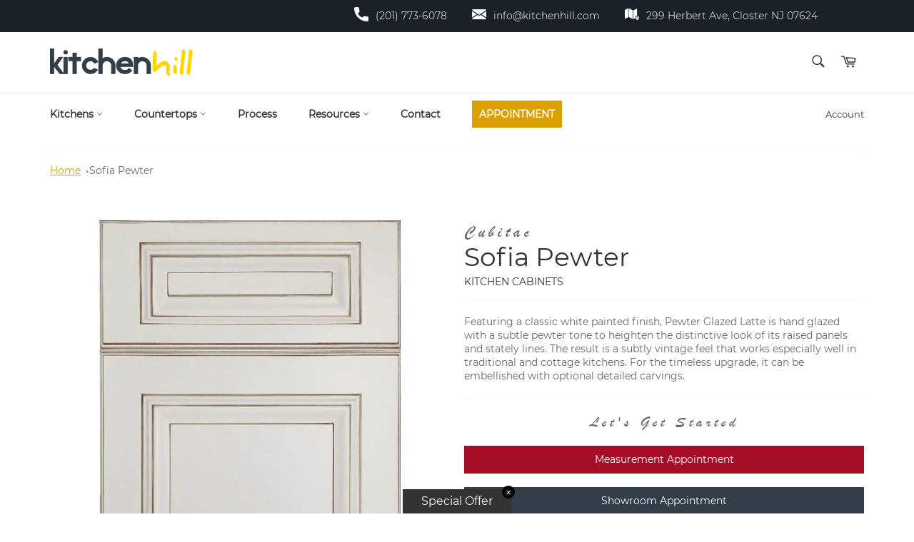

--- FILE ---
content_type: text/html; charset=utf-8
request_url: https://kitchenhill.com/products/sofia-pewter
body_size: 28886
content:
<!doctype html>
<html class="no-js" lang="en">
<head>

  <meta name="google-site-verification" content="1_YTpK0bboWsfkMRu14gkjMNR9qfGWnAKSIjwWfybG4" />


  <meta http-equiv="refresh" content="8; url=https://www.bergengranite.com">


                



<!--Content in content_for_header -->
<!--LayoutHub-Embed--><link rel="stylesheet" type="text/css" href="data:text/css;base64," media="all">
<!--LH--><!--/LayoutHub-Embed--><!-- Google Tag Manager -->
  <script>(function(w,d,s,l,i){w[l]=w[l]||[];w[l].push({'gtm.start':new Date().getTime(),event:'gtm.js'});var f=d.getElementsByTagName(s)[0],j=d.createElement(s),dl=l!='dataLayer'?'&l='+l:'';j.async=true;j.src='https://www.googletagmanager.com/gtm.js?id='+i+dl;f.parentNode.insertBefore(j,f);})(window,document,'script','dataLayer','GTM-KVBG5FW');</script>
  <!-- End Google Tag Manager -->


  <meta charset="utf-8">
  <meta http-equiv="X-UA-Compatible" content="IE=edge,chrome=1">
  <meta name="viewport" content="width=device-width,initial-scale=1">
  <meta name="theme-color" content="#ffffff">

  
    <link rel="shortcut icon" href="//kitchenhill.com/cdn/shop/files/kitchen_hill_logo_favicon_32x32.png?v=1613752412" type="image/png">
  

  <link rel="canonical" href="https://kitchenhill.com/products/sofia-pewter">
  <title>
  Sofia Pewter Kitchen Cabinets | Kitchen Hill
  </title>

  
    <meta name="description" content="Explore Sofia Pewter Kitchen Cabinet&#39;s specifications. Upgrade your kitchen with the most beautiful and functional design by our talented designers at Kitchen Hill.">
  

  <!-- /snippets/social-meta-tags.liquid -->




<meta property="og:site_name" content="Kitchen Hill">
<meta property="og:url" content="https://kitchenhill.com/products/sofia-pewter">
<meta property="og:title" content="Sofia Pewter Kitchen Cabinets | Kitchen Hill">
<meta property="og:type" content="product">
<meta property="og:description" content="Explore Sofia Pewter Kitchen Cabinet&#39;s specifications. Upgrade your kitchen with the most beautiful and functional design by our talented designers at Kitchen Hill.">

  <meta property="og:price:amount" content="0.00">
  <meta property="og:price:currency" content="USD">

<meta property="og:image" content="http://kitchenhill.com/cdn/shop/products/sofia-pewter_door_1200x1200.jpg?v=1628879194"><meta property="og:image" content="http://kitchenhill.com/cdn/shop/products/sofia-pewter_1200x1200.jpg?v=1628879205">
<meta property="og:image:secure_url" content="https://kitchenhill.com/cdn/shop/products/sofia-pewter_door_1200x1200.jpg?v=1628879194"><meta property="og:image:secure_url" content="https://kitchenhill.com/cdn/shop/products/sofia-pewter_1200x1200.jpg?v=1628879205">


<meta name="twitter:card" content="summary_large_image">
<meta name="twitter:title" content="Sofia Pewter Kitchen Cabinets | Kitchen Hill">
<meta name="twitter:description" content="Explore Sofia Pewter Kitchen Cabinet&#39;s specifications. Upgrade your kitchen with the most beautiful and functional design by our talented designers at Kitchen Hill.">


  <script>
    document.documentElement.className = document.documentElement.className.replace('no-js', 'js');
  </script>

  <link href="//kitchenhill.com/cdn/shop/t/2/assets/theme.scss.css?v=80826903270389603381729174192" rel="stylesheet" type="text/css" media="all" />

  <script>
    window.theme = window.theme || {};

    theme.strings = {
      stockAvailable: "1 available",
      addToCart: "Add to Cart",
      soldOut: "Sold Out",
      unavailable: "Unavailable",
      noStockAvailable: "The item could not be added to your cart because there are not enough in stock.",
      willNotShipUntil: "Will not ship until [date]",
      willBeInStockAfter: "Will be in stock after [date]",
      totalCartDiscount: "You're saving [savings]",
      addressError: "Error looking up that address",
      addressNoResults: "No results for that address",
      addressQueryLimit: "You have exceeded the Google API usage limit. Consider upgrading to a \u003ca href=\"https:\/\/developers.google.com\/maps\/premium\/usage-limits\"\u003ePremium Plan\u003c\/a\u003e.",
      authError: "There was a problem authenticating your Google Maps API Key.",
      slideNumber: "Slide [slide_number], current"
    };
  </script>

  <script src="//kitchenhill.com/cdn/shop/t/2/assets/lazysizes.min.js?v=56045284683979784691596029681" async="async"></script>

  

  <script src="//kitchenhill.com/cdn/shop/t/2/assets/vendor.js?v=59352919779726365461596029683" defer="defer"></script>

  
    <script>
      window.theme = window.theme || {};
      theme.moneyFormat = "${{amount}}";
    </script>
  

  <script src="//kitchenhill.com/cdn/shop/t/2/assets/theme.js?v=83356013329267049671665841544" defer="defer"></script>

  <script>window.performance && window.performance.mark && window.performance.mark('shopify.content_for_header.start');</script><meta name="google-site-verification" content="_B4-FtM2sgCfJpODL1ICHee9X1EEjANF40b83ij445U">
<meta id="shopify-digital-wallet" name="shopify-digital-wallet" content="/40430502041/digital_wallets/dialog">
<meta name="shopify-checkout-api-token" content="9631884c2fe42827fc5623c41cbe8b8c">
<meta id="in-context-paypal-metadata" data-shop-id="40430502041" data-venmo-supported="true" data-environment="production" data-locale="en_US" data-paypal-v4="true" data-currency="USD">
<link rel="alternate" type="application/json+oembed" href="https://kitchenhill.com/products/sofia-pewter.oembed">
<script async="async" src="/checkouts/internal/preloads.js?locale=en-US"></script>
<link rel="preconnect" href="https://shop.app" crossorigin="anonymous">
<script async="async" src="https://shop.app/checkouts/internal/preloads.js?locale=en-US&shop_id=40430502041" crossorigin="anonymous"></script>
<script id="apple-pay-shop-capabilities" type="application/json">{"shopId":40430502041,"countryCode":"US","currencyCode":"USD","merchantCapabilities":["supports3DS"],"merchantId":"gid:\/\/shopify\/Shop\/40430502041","merchantName":"Kitchen Hill","requiredBillingContactFields":["postalAddress","email","phone"],"requiredShippingContactFields":["postalAddress","email","phone"],"shippingType":"shipping","supportedNetworks":["visa","masterCard","amex","discover","elo","jcb"],"total":{"type":"pending","label":"Kitchen Hill","amount":"1.00"},"shopifyPaymentsEnabled":true,"supportsSubscriptions":true}</script>
<script id="shopify-features" type="application/json">{"accessToken":"9631884c2fe42827fc5623c41cbe8b8c","betas":["rich-media-storefront-analytics"],"domain":"kitchenhill.com","predictiveSearch":true,"shopId":40430502041,"locale":"en"}</script>
<script>var Shopify = Shopify || {};
Shopify.shop = "decors-hill.myshopify.com";
Shopify.locale = "en";
Shopify.currency = {"active":"USD","rate":"1.0"};
Shopify.country = "US";
Shopify.theme = {"name":"Venture","id":106786160793,"schema_name":"Venture","schema_version":"12.0.1","theme_store_id":775,"role":"main"};
Shopify.theme.handle = "null";
Shopify.theme.style = {"id":null,"handle":null};
Shopify.cdnHost = "kitchenhill.com/cdn";
Shopify.routes = Shopify.routes || {};
Shopify.routes.root = "/";</script>
<script type="module">!function(o){(o.Shopify=o.Shopify||{}).modules=!0}(window);</script>
<script>!function(o){function n(){var o=[];function n(){o.push(Array.prototype.slice.apply(arguments))}return n.q=o,n}var t=o.Shopify=o.Shopify||{};t.loadFeatures=n(),t.autoloadFeatures=n()}(window);</script>
<script>
  window.ShopifyPay = window.ShopifyPay || {};
  window.ShopifyPay.apiHost = "shop.app\/pay";
  window.ShopifyPay.redirectState = null;
</script>
<script id="shop-js-analytics" type="application/json">{"pageType":"product"}</script>
<script defer="defer" async type="module" src="//kitchenhill.com/cdn/shopifycloud/shop-js/modules/v2/client.init-shop-cart-sync_BT-GjEfc.en.esm.js"></script>
<script defer="defer" async type="module" src="//kitchenhill.com/cdn/shopifycloud/shop-js/modules/v2/chunk.common_D58fp_Oc.esm.js"></script>
<script defer="defer" async type="module" src="//kitchenhill.com/cdn/shopifycloud/shop-js/modules/v2/chunk.modal_xMitdFEc.esm.js"></script>
<script type="module">
  await import("//kitchenhill.com/cdn/shopifycloud/shop-js/modules/v2/client.init-shop-cart-sync_BT-GjEfc.en.esm.js");
await import("//kitchenhill.com/cdn/shopifycloud/shop-js/modules/v2/chunk.common_D58fp_Oc.esm.js");
await import("//kitchenhill.com/cdn/shopifycloud/shop-js/modules/v2/chunk.modal_xMitdFEc.esm.js");

  window.Shopify.SignInWithShop?.initShopCartSync?.({"fedCMEnabled":true,"windoidEnabled":true});

</script>
<script>
  window.Shopify = window.Shopify || {};
  if (!window.Shopify.featureAssets) window.Shopify.featureAssets = {};
  window.Shopify.featureAssets['shop-js'] = {"shop-cart-sync":["modules/v2/client.shop-cart-sync_DZOKe7Ll.en.esm.js","modules/v2/chunk.common_D58fp_Oc.esm.js","modules/v2/chunk.modal_xMitdFEc.esm.js"],"init-fed-cm":["modules/v2/client.init-fed-cm_B6oLuCjv.en.esm.js","modules/v2/chunk.common_D58fp_Oc.esm.js","modules/v2/chunk.modal_xMitdFEc.esm.js"],"shop-cash-offers":["modules/v2/client.shop-cash-offers_D2sdYoxE.en.esm.js","modules/v2/chunk.common_D58fp_Oc.esm.js","modules/v2/chunk.modal_xMitdFEc.esm.js"],"shop-login-button":["modules/v2/client.shop-login-button_QeVjl5Y3.en.esm.js","modules/v2/chunk.common_D58fp_Oc.esm.js","modules/v2/chunk.modal_xMitdFEc.esm.js"],"pay-button":["modules/v2/client.pay-button_DXTOsIq6.en.esm.js","modules/v2/chunk.common_D58fp_Oc.esm.js","modules/v2/chunk.modal_xMitdFEc.esm.js"],"shop-button":["modules/v2/client.shop-button_DQZHx9pm.en.esm.js","modules/v2/chunk.common_D58fp_Oc.esm.js","modules/v2/chunk.modal_xMitdFEc.esm.js"],"avatar":["modules/v2/client.avatar_BTnouDA3.en.esm.js"],"init-windoid":["modules/v2/client.init-windoid_CR1B-cfM.en.esm.js","modules/v2/chunk.common_D58fp_Oc.esm.js","modules/v2/chunk.modal_xMitdFEc.esm.js"],"init-shop-for-new-customer-accounts":["modules/v2/client.init-shop-for-new-customer-accounts_C_vY_xzh.en.esm.js","modules/v2/client.shop-login-button_QeVjl5Y3.en.esm.js","modules/v2/chunk.common_D58fp_Oc.esm.js","modules/v2/chunk.modal_xMitdFEc.esm.js"],"init-shop-email-lookup-coordinator":["modules/v2/client.init-shop-email-lookup-coordinator_BI7n9ZSv.en.esm.js","modules/v2/chunk.common_D58fp_Oc.esm.js","modules/v2/chunk.modal_xMitdFEc.esm.js"],"init-shop-cart-sync":["modules/v2/client.init-shop-cart-sync_BT-GjEfc.en.esm.js","modules/v2/chunk.common_D58fp_Oc.esm.js","modules/v2/chunk.modal_xMitdFEc.esm.js"],"shop-toast-manager":["modules/v2/client.shop-toast-manager_DiYdP3xc.en.esm.js","modules/v2/chunk.common_D58fp_Oc.esm.js","modules/v2/chunk.modal_xMitdFEc.esm.js"],"init-customer-accounts":["modules/v2/client.init-customer-accounts_D9ZNqS-Q.en.esm.js","modules/v2/client.shop-login-button_QeVjl5Y3.en.esm.js","modules/v2/chunk.common_D58fp_Oc.esm.js","modules/v2/chunk.modal_xMitdFEc.esm.js"],"init-customer-accounts-sign-up":["modules/v2/client.init-customer-accounts-sign-up_iGw4briv.en.esm.js","modules/v2/client.shop-login-button_QeVjl5Y3.en.esm.js","modules/v2/chunk.common_D58fp_Oc.esm.js","modules/v2/chunk.modal_xMitdFEc.esm.js"],"shop-follow-button":["modules/v2/client.shop-follow-button_CqMgW2wH.en.esm.js","modules/v2/chunk.common_D58fp_Oc.esm.js","modules/v2/chunk.modal_xMitdFEc.esm.js"],"checkout-modal":["modules/v2/client.checkout-modal_xHeaAweL.en.esm.js","modules/v2/chunk.common_D58fp_Oc.esm.js","modules/v2/chunk.modal_xMitdFEc.esm.js"],"shop-login":["modules/v2/client.shop-login_D91U-Q7h.en.esm.js","modules/v2/chunk.common_D58fp_Oc.esm.js","modules/v2/chunk.modal_xMitdFEc.esm.js"],"lead-capture":["modules/v2/client.lead-capture_BJmE1dJe.en.esm.js","modules/v2/chunk.common_D58fp_Oc.esm.js","modules/v2/chunk.modal_xMitdFEc.esm.js"],"payment-terms":["modules/v2/client.payment-terms_Ci9AEqFq.en.esm.js","modules/v2/chunk.common_D58fp_Oc.esm.js","modules/v2/chunk.modal_xMitdFEc.esm.js"]};
</script>
<script>(function() {
  var isLoaded = false;
  function asyncLoad() {
    if (isLoaded) return;
    isLoaded = true;
    var urls = ["https:\/\/formbuilder.hulkapps.com\/skeletopapp.js?shop=decors-hill.myshopify.com","https:\/\/d11gyepaze0qmc.cloudfront.net\/assets\/js\/order-lookup-by-hulkapps.js?shop=decors-hill.myshopify.com"];
    for (var i = 0; i < urls.length; i++) {
      var s = document.createElement('script');
      s.type = 'text/javascript';
      s.async = true;
      s.src = urls[i];
      var x = document.getElementsByTagName('script')[0];
      x.parentNode.insertBefore(s, x);
    }
  };
  if(window.attachEvent) {
    window.attachEvent('onload', asyncLoad);
  } else {
    window.addEventListener('load', asyncLoad, false);
  }
})();</script>
<script id="__st">var __st={"a":40430502041,"offset":-18000,"reqid":"2e021445-a9f6-464f-8a63-8cacb07046d2-1769268760","pageurl":"kitchenhill.com\/products\/sofia-pewter","u":"345a1376268c","p":"product","rtyp":"product","rid":5469167091865};</script>
<script>window.ShopifyPaypalV4VisibilityTracking = true;</script>
<script id="captcha-bootstrap">!function(){'use strict';const t='contact',e='account',n='new_comment',o=[[t,t],['blogs',n],['comments',n],[t,'customer']],c=[[e,'customer_login'],[e,'guest_login'],[e,'recover_customer_password'],[e,'create_customer']],r=t=>t.map((([t,e])=>`form[action*='/${t}']:not([data-nocaptcha='true']) input[name='form_type'][value='${e}']`)).join(','),a=t=>()=>t?[...document.querySelectorAll(t)].map((t=>t.form)):[];function s(){const t=[...o],e=r(t);return a(e)}const i='password',u='form_key',d=['recaptcha-v3-token','g-recaptcha-response','h-captcha-response',i],f=()=>{try{return window.sessionStorage}catch{return}},m='__shopify_v',_=t=>t.elements[u];function p(t,e,n=!1){try{const o=window.sessionStorage,c=JSON.parse(o.getItem(e)),{data:r}=function(t){const{data:e,action:n}=t;return t[m]||n?{data:e,action:n}:{data:t,action:n}}(c);for(const[e,n]of Object.entries(r))t.elements[e]&&(t.elements[e].value=n);n&&o.removeItem(e)}catch(o){console.error('form repopulation failed',{error:o})}}const l='form_type',E='cptcha';function T(t){t.dataset[E]=!0}const w=window,h=w.document,L='Shopify',v='ce_forms',y='captcha';let A=!1;((t,e)=>{const n=(g='f06e6c50-85a8-45c8-87d0-21a2b65856fe',I='https://cdn.shopify.com/shopifycloud/storefront-forms-hcaptcha/ce_storefront_forms_captcha_hcaptcha.v1.5.2.iife.js',D={infoText:'Protected by hCaptcha',privacyText:'Privacy',termsText:'Terms'},(t,e,n)=>{const o=w[L][v],c=o.bindForm;if(c)return c(t,g,e,D).then(n);var r;o.q.push([[t,g,e,D],n]),r=I,A||(h.body.append(Object.assign(h.createElement('script'),{id:'captcha-provider',async:!0,src:r})),A=!0)});var g,I,D;w[L]=w[L]||{},w[L][v]=w[L][v]||{},w[L][v].q=[],w[L][y]=w[L][y]||{},w[L][y].protect=function(t,e){n(t,void 0,e),T(t)},Object.freeze(w[L][y]),function(t,e,n,w,h,L){const[v,y,A,g]=function(t,e,n){const i=e?o:[],u=t?c:[],d=[...i,...u],f=r(d),m=r(i),_=r(d.filter((([t,e])=>n.includes(e))));return[a(f),a(m),a(_),s()]}(w,h,L),I=t=>{const e=t.target;return e instanceof HTMLFormElement?e:e&&e.form},D=t=>v().includes(t);t.addEventListener('submit',(t=>{const e=I(t);if(!e)return;const n=D(e)&&!e.dataset.hcaptchaBound&&!e.dataset.recaptchaBound,o=_(e),c=g().includes(e)&&(!o||!o.value);(n||c)&&t.preventDefault(),c&&!n&&(function(t){try{if(!f())return;!function(t){const e=f();if(!e)return;const n=_(t);if(!n)return;const o=n.value;o&&e.removeItem(o)}(t);const e=Array.from(Array(32),(()=>Math.random().toString(36)[2])).join('');!function(t,e){_(t)||t.append(Object.assign(document.createElement('input'),{type:'hidden',name:u})),t.elements[u].value=e}(t,e),function(t,e){const n=f();if(!n)return;const o=[...t.querySelectorAll(`input[type='${i}']`)].map((({name:t})=>t)),c=[...d,...o],r={};for(const[a,s]of new FormData(t).entries())c.includes(a)||(r[a]=s);n.setItem(e,JSON.stringify({[m]:1,action:t.action,data:r}))}(t,e)}catch(e){console.error('failed to persist form',e)}}(e),e.submit())}));const S=(t,e)=>{t&&!t.dataset[E]&&(n(t,e.some((e=>e===t))),T(t))};for(const o of['focusin','change'])t.addEventListener(o,(t=>{const e=I(t);D(e)&&S(e,y())}));const B=e.get('form_key'),M=e.get(l),P=B&&M;t.addEventListener('DOMContentLoaded',(()=>{const t=y();if(P)for(const e of t)e.elements[l].value===M&&p(e,B);[...new Set([...A(),...v().filter((t=>'true'===t.dataset.shopifyCaptcha))])].forEach((e=>S(e,t)))}))}(h,new URLSearchParams(w.location.search),n,t,e,['guest_login'])})(!0,!0)}();</script>
<script integrity="sha256-4kQ18oKyAcykRKYeNunJcIwy7WH5gtpwJnB7kiuLZ1E=" data-source-attribution="shopify.loadfeatures" defer="defer" src="//kitchenhill.com/cdn/shopifycloud/storefront/assets/storefront/load_feature-a0a9edcb.js" crossorigin="anonymous"></script>
<script crossorigin="anonymous" defer="defer" src="//kitchenhill.com/cdn/shopifycloud/storefront/assets/shopify_pay/storefront-65b4c6d7.js?v=20250812"></script>
<script data-source-attribution="shopify.dynamic_checkout.dynamic.init">var Shopify=Shopify||{};Shopify.PaymentButton=Shopify.PaymentButton||{isStorefrontPortableWallets:!0,init:function(){window.Shopify.PaymentButton.init=function(){};var t=document.createElement("script");t.src="https://kitchenhill.com/cdn/shopifycloud/portable-wallets/latest/portable-wallets.en.js",t.type="module",document.head.appendChild(t)}};
</script>
<script data-source-attribution="shopify.dynamic_checkout.buyer_consent">
  function portableWalletsHideBuyerConsent(e){var t=document.getElementById("shopify-buyer-consent"),n=document.getElementById("shopify-subscription-policy-button");t&&n&&(t.classList.add("hidden"),t.setAttribute("aria-hidden","true"),n.removeEventListener("click",e))}function portableWalletsShowBuyerConsent(e){var t=document.getElementById("shopify-buyer-consent"),n=document.getElementById("shopify-subscription-policy-button");t&&n&&(t.classList.remove("hidden"),t.removeAttribute("aria-hidden"),n.addEventListener("click",e))}window.Shopify?.PaymentButton&&(window.Shopify.PaymentButton.hideBuyerConsent=portableWalletsHideBuyerConsent,window.Shopify.PaymentButton.showBuyerConsent=portableWalletsShowBuyerConsent);
</script>
<script data-source-attribution="shopify.dynamic_checkout.cart.bootstrap">document.addEventListener("DOMContentLoaded",(function(){function t(){return document.querySelector("shopify-accelerated-checkout-cart, shopify-accelerated-checkout")}if(t())Shopify.PaymentButton.init();else{new MutationObserver((function(e,n){t()&&(Shopify.PaymentButton.init(),n.disconnect())})).observe(document.body,{childList:!0,subtree:!0})}}));
</script>
<link id="shopify-accelerated-checkout-styles" rel="stylesheet" media="screen" href="https://kitchenhill.com/cdn/shopifycloud/portable-wallets/latest/accelerated-checkout-backwards-compat.css" crossorigin="anonymous">
<style id="shopify-accelerated-checkout-cart">
        #shopify-buyer-consent {
  margin-top: 1em;
  display: inline-block;
  width: 100%;
}

#shopify-buyer-consent.hidden {
  display: none;
}

#shopify-subscription-policy-button {
  background: none;
  border: none;
  padding: 0;
  text-decoration: underline;
  font-size: inherit;
  cursor: pointer;
}

#shopify-subscription-policy-button::before {
  box-shadow: none;
}

      </style>

<script>window.performance && window.performance.mark && window.performance.mark('shopify.content_for_header.end');</script>
<link href="https://cdn.shopify.com/extensions/0199a438-2b43-7d72-ba8c-f8472dfb5cdc/promotion-popup-allnew-26/assets/popup-main.css" rel="stylesheet" type="text/css" media="all">
<link href="https://monorail-edge.shopifysvc.com" rel="dns-prefetch">
<script>(function(){if ("sendBeacon" in navigator && "performance" in window) {try {var session_token_from_headers = performance.getEntriesByType('navigation')[0].serverTiming.find(x => x.name == '_s').description;} catch {var session_token_from_headers = undefined;}var session_cookie_matches = document.cookie.match(/_shopify_s=([^;]*)/);var session_token_from_cookie = session_cookie_matches && session_cookie_matches.length === 2 ? session_cookie_matches[1] : "";var session_token = session_token_from_headers || session_token_from_cookie || "";function handle_abandonment_event(e) {var entries = performance.getEntries().filter(function(entry) {return /monorail-edge.shopifysvc.com/.test(entry.name);});if (!window.abandonment_tracked && entries.length === 0) {window.abandonment_tracked = true;var currentMs = Date.now();var navigation_start = performance.timing.navigationStart;var payload = {shop_id: 40430502041,url: window.location.href,navigation_start,duration: currentMs - navigation_start,session_token,page_type: "product"};window.navigator.sendBeacon("https://monorail-edge.shopifysvc.com/v1/produce", JSON.stringify({schema_id: "online_store_buyer_site_abandonment/1.1",payload: payload,metadata: {event_created_at_ms: currentMs,event_sent_at_ms: currentMs}}));}}window.addEventListener('pagehide', handle_abandonment_event);}}());</script>
<script id="web-pixels-manager-setup">(function e(e,d,r,n,o){if(void 0===o&&(o={}),!Boolean(null===(a=null===(i=window.Shopify)||void 0===i?void 0:i.analytics)||void 0===a?void 0:a.replayQueue)){var i,a;window.Shopify=window.Shopify||{};var t=window.Shopify;t.analytics=t.analytics||{};var s=t.analytics;s.replayQueue=[],s.publish=function(e,d,r){return s.replayQueue.push([e,d,r]),!0};try{self.performance.mark("wpm:start")}catch(e){}var l=function(){var e={modern:/Edge?\/(1{2}[4-9]|1[2-9]\d|[2-9]\d{2}|\d{4,})\.\d+(\.\d+|)|Firefox\/(1{2}[4-9]|1[2-9]\d|[2-9]\d{2}|\d{4,})\.\d+(\.\d+|)|Chrom(ium|e)\/(9{2}|\d{3,})\.\d+(\.\d+|)|(Maci|X1{2}).+ Version\/(15\.\d+|(1[6-9]|[2-9]\d|\d{3,})\.\d+)([,.]\d+|)( \(\w+\)|)( Mobile\/\w+|) Safari\/|Chrome.+OPR\/(9{2}|\d{3,})\.\d+\.\d+|(CPU[ +]OS|iPhone[ +]OS|CPU[ +]iPhone|CPU IPhone OS|CPU iPad OS)[ +]+(15[._]\d+|(1[6-9]|[2-9]\d|\d{3,})[._]\d+)([._]\d+|)|Android:?[ /-](13[3-9]|1[4-9]\d|[2-9]\d{2}|\d{4,})(\.\d+|)(\.\d+|)|Android.+Firefox\/(13[5-9]|1[4-9]\d|[2-9]\d{2}|\d{4,})\.\d+(\.\d+|)|Android.+Chrom(ium|e)\/(13[3-9]|1[4-9]\d|[2-9]\d{2}|\d{4,})\.\d+(\.\d+|)|SamsungBrowser\/([2-9]\d|\d{3,})\.\d+/,legacy:/Edge?\/(1[6-9]|[2-9]\d|\d{3,})\.\d+(\.\d+|)|Firefox\/(5[4-9]|[6-9]\d|\d{3,})\.\d+(\.\d+|)|Chrom(ium|e)\/(5[1-9]|[6-9]\d|\d{3,})\.\d+(\.\d+|)([\d.]+$|.*Safari\/(?![\d.]+ Edge\/[\d.]+$))|(Maci|X1{2}).+ Version\/(10\.\d+|(1[1-9]|[2-9]\d|\d{3,})\.\d+)([,.]\d+|)( \(\w+\)|)( Mobile\/\w+|) Safari\/|Chrome.+OPR\/(3[89]|[4-9]\d|\d{3,})\.\d+\.\d+|(CPU[ +]OS|iPhone[ +]OS|CPU[ +]iPhone|CPU IPhone OS|CPU iPad OS)[ +]+(10[._]\d+|(1[1-9]|[2-9]\d|\d{3,})[._]\d+)([._]\d+|)|Android:?[ /-](13[3-9]|1[4-9]\d|[2-9]\d{2}|\d{4,})(\.\d+|)(\.\d+|)|Mobile Safari.+OPR\/([89]\d|\d{3,})\.\d+\.\d+|Android.+Firefox\/(13[5-9]|1[4-9]\d|[2-9]\d{2}|\d{4,})\.\d+(\.\d+|)|Android.+Chrom(ium|e)\/(13[3-9]|1[4-9]\d|[2-9]\d{2}|\d{4,})\.\d+(\.\d+|)|Android.+(UC? ?Browser|UCWEB|U3)[ /]?(15\.([5-9]|\d{2,})|(1[6-9]|[2-9]\d|\d{3,})\.\d+)\.\d+|SamsungBrowser\/(5\.\d+|([6-9]|\d{2,})\.\d+)|Android.+MQ{2}Browser\/(14(\.(9|\d{2,})|)|(1[5-9]|[2-9]\d|\d{3,})(\.\d+|))(\.\d+|)|K[Aa][Ii]OS\/(3\.\d+|([4-9]|\d{2,})\.\d+)(\.\d+|)/},d=e.modern,r=e.legacy,n=navigator.userAgent;return n.match(d)?"modern":n.match(r)?"legacy":"unknown"}(),u="modern"===l?"modern":"legacy",c=(null!=n?n:{modern:"",legacy:""})[u],f=function(e){return[e.baseUrl,"/wpm","/b",e.hashVersion,"modern"===e.buildTarget?"m":"l",".js"].join("")}({baseUrl:d,hashVersion:r,buildTarget:u}),m=function(e){var d=e.version,r=e.bundleTarget,n=e.surface,o=e.pageUrl,i=e.monorailEndpoint;return{emit:function(e){var a=e.status,t=e.errorMsg,s=(new Date).getTime(),l=JSON.stringify({metadata:{event_sent_at_ms:s},events:[{schema_id:"web_pixels_manager_load/3.1",payload:{version:d,bundle_target:r,page_url:o,status:a,surface:n,error_msg:t},metadata:{event_created_at_ms:s}}]});if(!i)return console&&console.warn&&console.warn("[Web Pixels Manager] No Monorail endpoint provided, skipping logging."),!1;try{return self.navigator.sendBeacon.bind(self.navigator)(i,l)}catch(e){}var u=new XMLHttpRequest;try{return u.open("POST",i,!0),u.setRequestHeader("Content-Type","text/plain"),u.send(l),!0}catch(e){return console&&console.warn&&console.warn("[Web Pixels Manager] Got an unhandled error while logging to Monorail."),!1}}}}({version:r,bundleTarget:l,surface:e.surface,pageUrl:self.location.href,monorailEndpoint:e.monorailEndpoint});try{o.browserTarget=l,function(e){var d=e.src,r=e.async,n=void 0===r||r,o=e.onload,i=e.onerror,a=e.sri,t=e.scriptDataAttributes,s=void 0===t?{}:t,l=document.createElement("script"),u=document.querySelector("head"),c=document.querySelector("body");if(l.async=n,l.src=d,a&&(l.integrity=a,l.crossOrigin="anonymous"),s)for(var f in s)if(Object.prototype.hasOwnProperty.call(s,f))try{l.dataset[f]=s[f]}catch(e){}if(o&&l.addEventListener("load",o),i&&l.addEventListener("error",i),u)u.appendChild(l);else{if(!c)throw new Error("Did not find a head or body element to append the script");c.appendChild(l)}}({src:f,async:!0,onload:function(){if(!function(){var e,d;return Boolean(null===(d=null===(e=window.Shopify)||void 0===e?void 0:e.analytics)||void 0===d?void 0:d.initialized)}()){var d=window.webPixelsManager.init(e)||void 0;if(d){var r=window.Shopify.analytics;r.replayQueue.forEach((function(e){var r=e[0],n=e[1],o=e[2];d.publishCustomEvent(r,n,o)})),r.replayQueue=[],r.publish=d.publishCustomEvent,r.visitor=d.visitor,r.initialized=!0}}},onerror:function(){return m.emit({status:"failed",errorMsg:"".concat(f," has failed to load")})},sri:function(e){var d=/^sha384-[A-Za-z0-9+/=]+$/;return"string"==typeof e&&d.test(e)}(c)?c:"",scriptDataAttributes:o}),m.emit({status:"loading"})}catch(e){m.emit({status:"failed",errorMsg:(null==e?void 0:e.message)||"Unknown error"})}}})({shopId: 40430502041,storefrontBaseUrl: "https://kitchenhill.com",extensionsBaseUrl: "https://extensions.shopifycdn.com/cdn/shopifycloud/web-pixels-manager",monorailEndpoint: "https://monorail-edge.shopifysvc.com/unstable/produce_batch",surface: "storefront-renderer",enabledBetaFlags: ["2dca8a86"],webPixelsConfigList: [{"id":"shopify-app-pixel","configuration":"{}","eventPayloadVersion":"v1","runtimeContext":"STRICT","scriptVersion":"0450","apiClientId":"shopify-pixel","type":"APP","privacyPurposes":["ANALYTICS","MARKETING"]},{"id":"shopify-custom-pixel","eventPayloadVersion":"v1","runtimeContext":"LAX","scriptVersion":"0450","apiClientId":"shopify-pixel","type":"CUSTOM","privacyPurposes":["ANALYTICS","MARKETING"]}],isMerchantRequest: false,initData: {"shop":{"name":"Kitchen Hill","paymentSettings":{"currencyCode":"USD"},"myshopifyDomain":"decors-hill.myshopify.com","countryCode":"US","storefrontUrl":"https:\/\/kitchenhill.com"},"customer":null,"cart":null,"checkout":null,"productVariants":[{"price":{"amount":0.0,"currencyCode":"USD"},"product":{"title":"Sofia Pewter","vendor":"Cubitac","id":"5469167091865","untranslatedTitle":"Sofia Pewter","url":"\/products\/sofia-pewter","type":"Cabinet"},"id":"35401328328857","image":{"src":"\/\/kitchenhill.com\/cdn\/shop\/products\/sofia-pewter_door.jpg?v=1628879194"},"sku":null,"title":"Default Title","untranslatedTitle":"Default Title"}],"purchasingCompany":null},},"https://kitchenhill.com/cdn","fcfee988w5aeb613cpc8e4bc33m6693e112",{"modern":"","legacy":""},{"shopId":"40430502041","storefrontBaseUrl":"https:\/\/kitchenhill.com","extensionBaseUrl":"https:\/\/extensions.shopifycdn.com\/cdn\/shopifycloud\/web-pixels-manager","surface":"storefront-renderer","enabledBetaFlags":"[\"2dca8a86\"]","isMerchantRequest":"false","hashVersion":"fcfee988w5aeb613cpc8e4bc33m6693e112","publish":"custom","events":"[[\"page_viewed\",{}],[\"product_viewed\",{\"productVariant\":{\"price\":{\"amount\":0.0,\"currencyCode\":\"USD\"},\"product\":{\"title\":\"Sofia Pewter\",\"vendor\":\"Cubitac\",\"id\":\"5469167091865\",\"untranslatedTitle\":\"Sofia Pewter\",\"url\":\"\/products\/sofia-pewter\",\"type\":\"Cabinet\"},\"id\":\"35401328328857\",\"image\":{\"src\":\"\/\/kitchenhill.com\/cdn\/shop\/products\/sofia-pewter_door.jpg?v=1628879194\"},\"sku\":null,\"title\":\"Default Title\",\"untranslatedTitle\":\"Default Title\"}}]]"});</script><script>
  window.ShopifyAnalytics = window.ShopifyAnalytics || {};
  window.ShopifyAnalytics.meta = window.ShopifyAnalytics.meta || {};
  window.ShopifyAnalytics.meta.currency = 'USD';
  var meta = {"product":{"id":5469167091865,"gid":"gid:\/\/shopify\/Product\/5469167091865","vendor":"Cubitac","type":"Cabinet","handle":"sofia-pewter","variants":[{"id":35401328328857,"price":0,"name":"Sofia Pewter","public_title":null,"sku":null}],"remote":false},"page":{"pageType":"product","resourceType":"product","resourceId":5469167091865,"requestId":"2e021445-a9f6-464f-8a63-8cacb07046d2-1769268760"}};
  for (var attr in meta) {
    window.ShopifyAnalytics.meta[attr] = meta[attr];
  }
</script>
<script class="analytics">
  (function () {
    var customDocumentWrite = function(content) {
      var jquery = null;

      if (window.jQuery) {
        jquery = window.jQuery;
      } else if (window.Checkout && window.Checkout.$) {
        jquery = window.Checkout.$;
      }

      if (jquery) {
        jquery('body').append(content);
      }
    };

    var hasLoggedConversion = function(token) {
      if (token) {
        return document.cookie.indexOf('loggedConversion=' + token) !== -1;
      }
      return false;
    }

    var setCookieIfConversion = function(token) {
      if (token) {
        var twoMonthsFromNow = new Date(Date.now());
        twoMonthsFromNow.setMonth(twoMonthsFromNow.getMonth() + 2);

        document.cookie = 'loggedConversion=' + token + '; expires=' + twoMonthsFromNow;
      }
    }

    var trekkie = window.ShopifyAnalytics.lib = window.trekkie = window.trekkie || [];
    if (trekkie.integrations) {
      return;
    }
    trekkie.methods = [
      'identify',
      'page',
      'ready',
      'track',
      'trackForm',
      'trackLink'
    ];
    trekkie.factory = function(method) {
      return function() {
        var args = Array.prototype.slice.call(arguments);
        args.unshift(method);
        trekkie.push(args);
        return trekkie;
      };
    };
    for (var i = 0; i < trekkie.methods.length; i++) {
      var key = trekkie.methods[i];
      trekkie[key] = trekkie.factory(key);
    }
    trekkie.load = function(config) {
      trekkie.config = config || {};
      trekkie.config.initialDocumentCookie = document.cookie;
      var first = document.getElementsByTagName('script')[0];
      var script = document.createElement('script');
      script.type = 'text/javascript';
      script.onerror = function(e) {
        var scriptFallback = document.createElement('script');
        scriptFallback.type = 'text/javascript';
        scriptFallback.onerror = function(error) {
                var Monorail = {
      produce: function produce(monorailDomain, schemaId, payload) {
        var currentMs = new Date().getTime();
        var event = {
          schema_id: schemaId,
          payload: payload,
          metadata: {
            event_created_at_ms: currentMs,
            event_sent_at_ms: currentMs
          }
        };
        return Monorail.sendRequest("https://" + monorailDomain + "/v1/produce", JSON.stringify(event));
      },
      sendRequest: function sendRequest(endpointUrl, payload) {
        // Try the sendBeacon API
        if (window && window.navigator && typeof window.navigator.sendBeacon === 'function' && typeof window.Blob === 'function' && !Monorail.isIos12()) {
          var blobData = new window.Blob([payload], {
            type: 'text/plain'
          });

          if (window.navigator.sendBeacon(endpointUrl, blobData)) {
            return true;
          } // sendBeacon was not successful

        } // XHR beacon

        var xhr = new XMLHttpRequest();

        try {
          xhr.open('POST', endpointUrl);
          xhr.setRequestHeader('Content-Type', 'text/plain');
          xhr.send(payload);
        } catch (e) {
          console.log(e);
        }

        return false;
      },
      isIos12: function isIos12() {
        return window.navigator.userAgent.lastIndexOf('iPhone; CPU iPhone OS 12_') !== -1 || window.navigator.userAgent.lastIndexOf('iPad; CPU OS 12_') !== -1;
      }
    };
    Monorail.produce('monorail-edge.shopifysvc.com',
      'trekkie_storefront_load_errors/1.1',
      {shop_id: 40430502041,
      theme_id: 106786160793,
      app_name: "storefront",
      context_url: window.location.href,
      source_url: "//kitchenhill.com/cdn/s/trekkie.storefront.8d95595f799fbf7e1d32231b9a28fd43b70c67d3.min.js"});

        };
        scriptFallback.async = true;
        scriptFallback.src = '//kitchenhill.com/cdn/s/trekkie.storefront.8d95595f799fbf7e1d32231b9a28fd43b70c67d3.min.js';
        first.parentNode.insertBefore(scriptFallback, first);
      };
      script.async = true;
      script.src = '//kitchenhill.com/cdn/s/trekkie.storefront.8d95595f799fbf7e1d32231b9a28fd43b70c67d3.min.js';
      first.parentNode.insertBefore(script, first);
    };
    trekkie.load(
      {"Trekkie":{"appName":"storefront","development":false,"defaultAttributes":{"shopId":40430502041,"isMerchantRequest":null,"themeId":106786160793,"themeCityHash":"146046312985806502","contentLanguage":"en","currency":"USD","eventMetadataId":"d88867eb-082d-4571-b8f1-e7e048263f68"},"isServerSideCookieWritingEnabled":true,"monorailRegion":"shop_domain","enabledBetaFlags":["65f19447"]},"Session Attribution":{},"S2S":{"facebookCapiEnabled":false,"source":"trekkie-storefront-renderer","apiClientId":580111}}
    );

    var loaded = false;
    trekkie.ready(function() {
      if (loaded) return;
      loaded = true;

      window.ShopifyAnalytics.lib = window.trekkie;

      var originalDocumentWrite = document.write;
      document.write = customDocumentWrite;
      try { window.ShopifyAnalytics.merchantGoogleAnalytics.call(this); } catch(error) {};
      document.write = originalDocumentWrite;

      window.ShopifyAnalytics.lib.page(null,{"pageType":"product","resourceType":"product","resourceId":5469167091865,"requestId":"2e021445-a9f6-464f-8a63-8cacb07046d2-1769268760","shopifyEmitted":true});

      var match = window.location.pathname.match(/checkouts\/(.+)\/(thank_you|post_purchase)/)
      var token = match? match[1]: undefined;
      if (!hasLoggedConversion(token)) {
        setCookieIfConversion(token);
        window.ShopifyAnalytics.lib.track("Viewed Product",{"currency":"USD","variantId":35401328328857,"productId":5469167091865,"productGid":"gid:\/\/shopify\/Product\/5469167091865","name":"Sofia Pewter","price":"0.00","sku":null,"brand":"Cubitac","variant":null,"category":"Cabinet","nonInteraction":true,"remote":false},undefined,undefined,{"shopifyEmitted":true});
      window.ShopifyAnalytics.lib.track("monorail:\/\/trekkie_storefront_viewed_product\/1.1",{"currency":"USD","variantId":35401328328857,"productId":5469167091865,"productGid":"gid:\/\/shopify\/Product\/5469167091865","name":"Sofia Pewter","price":"0.00","sku":null,"brand":"Cubitac","variant":null,"category":"Cabinet","nonInteraction":true,"remote":false,"referer":"https:\/\/kitchenhill.com\/products\/sofia-pewter"});
      }
    });


        var eventsListenerScript = document.createElement('script');
        eventsListenerScript.async = true;
        eventsListenerScript.src = "//kitchenhill.com/cdn/shopifycloud/storefront/assets/shop_events_listener-3da45d37.js";
        document.getElementsByTagName('head')[0].appendChild(eventsListenerScript);

})();</script>
<script
  defer
  src="https://kitchenhill.com/cdn/shopifycloud/perf-kit/shopify-perf-kit-3.0.4.min.js"
  data-application="storefront-renderer"
  data-shop-id="40430502041"
  data-render-region="gcp-us-central1"
  data-page-type="product"
  data-theme-instance-id="106786160793"
  data-theme-name="Venture"
  data-theme-version="12.0.1"
  data-monorail-region="shop_domain"
  data-resource-timing-sampling-rate="10"
  data-shs="true"
  data-shs-beacon="true"
  data-shs-export-with-fetch="true"
  data-shs-logs-sample-rate="1"
  data-shs-beacon-endpoint="https://kitchenhill.com/api/collect"
></script>
</head>

<body class="template-product" >
  
  <!-- Google Tag Manager (noscript) -->
  <noscript><iframe src="https://www.googletagmanager.com/ns.html?id=GTM-KVBG5FW" height="0" width="0" style="display:none;visibility:hidden"></iframe></noscript>
  <!-- End Google Tag Manager (noscript) -->


  <a class="in-page-link visually-hidden skip-link" href="#MainContent">
    Skip to content
  </a>

  
  
  
  
  
  
<style>
  .baslik {
    width: 100%;
    background-color: #1c2127;
    padding: 10px;
  }

  .baslikGrandParent {
    margin: auto;
    width: 100%;
    max-width: 1180px;
    display: grid;
    grid-template-columns: auto auto auto;
    grid-gap: 10px;
    text-decoration: none;
  }

  .baslikParent {
    margin: auto;
    text-align: right;
    display: grid;
    grid-template-columns: auto auto auto;
    grid-gap: 35px;
  }

  .baslikChild {
    display: grid;
    grid-template-columns: auto auto;
    grid-gap: 10px;
    align-items: center;
  }

  .headerResim {
    width: 100%;
    max-width: 20px;
  }

  .yazi {
    text-decoration: none;
    color: #cccccc;
    font-size: 14px;
    text-align: left;
    transition: 0.3s;
  }

  .yazi:hover {
    color: #fff;
    transition: 0.3s;
  }

  @media (max-width: 768px) {
        .yazi {
          display: none;
        }
      }
</style>
<div class="baslik">
  <div class="baslikGrandParent">
    <div></div>
    <div></div>
    <div class="baslikParent">
      <div class="baslikChild">
        <a href="tel:+12017736078">
          <img class="headerResim" src="https://cdn.shopify.com/s/files/1/0404/3050/2041/files/Phone.png" alt="Kitchen Hill Phone Icon"></a>
        <a class="yazi" href="tel:+12017736078">(201) 773-6078</a>
      </div>
      <div class="baslikChild">
        <a href="mailto:info@kitchenhill.com">
          <img class="headerResim" src="https://cdn.shopify.com/s/files/1/0404/3050/2041/files/Email.png" alt="Kitchen Hill E-mail Icon"></a>
        <a class="yazi" href="mailto:info@kitchenhill.com">info@kitchenhill.com</a>
      </div>
      <div class="baslikChild">
        <a href="https://maps.google.com/?daddr=299%20Herbert%20Ave%20Closter,%20NJ%2007624" target="_blank">
          <img class="headerResim" src="https://cdn.shopify.com/s/files/1/0404/3050/2041/files/Address.png" alt="Kitchen Hill Address Icon"></a>
        <a class="yazi" href="https://maps.google.com/?daddr=299%20Herbert%20Ave%20Closter,%20NJ%2007624" target="_blank">299 Herbert Ave, Closter NJ 07624</a>
      </div>
    </div>
  </div>
</div>
  
  
  
  
  
  <style>
.footer-sticky-bar {
    display: none;
    position: fixed;
    left: 0;
    bottom: 0;
    width: 100%;
    background-color: #1c2127;
    z-index: 999;
    text-align: center;
}

@media only screen and (max-width: 992px),
(height: 1024px) and (width: 1366px) and (-webkit-min-device-pixel-ratio: 1.5) and (orientation: landscape),
(width: 1024px) and (height: 1366px) and (-webkit-min-device-pixel-ratio: 1.5) and (orientation: portrait) {

    .footer-sticky-bar {
        display: flex;
        align-items: center;
        padding: 10px;
        font-size: 12px;
        color: #C2C2C2;
        text-align: center;
    }

    .footer-sticky-bar .sticky-box {
        width: 20%;
        height: 50px;
        position: relative;
        display: flex;
        flex-direction: column;
        align-items: center;
        justify-content: center;
    }

    .footer-sticky-bar img {
        margin-bottom: 5px;
    }

    .footer-sticky-bar .sticky-box .call-nov {
        position: absolute;
        top: -32px;
    }

    .footer-sticky-bar .sticky-box .call-nov a {
        background: #fed700;
        border-radius: 50%;
        width: 55px;
        height: 55px;
        display: flex;
        align-items: center;
        justify-content: center;
        box-shadow: 0px 0px 4px #fed700;
        border: 1px solid #FFE663;
    }


    .footer-sticky-bar .sticky-box:nth-child(3) .text {
        position: absolute;
        bottom: 0;
    }
    
    .text {
        text-decoration: none;
        color: #fff;
    }
    
    .img-fluid {
        width: 30px;
    }

}
</style>

<section class="footer-sticky-bar">
    <div class="sticky-box"> 
        <a href="https://kitchenhill.com"> 
            <img class="img-fluid" src="https://cdn.shopify.com/s/files/1/0404/3050/2041/files/outline_home_white_24dp.png" alt="Kitchen Hill Home Icon">
            <div class="text">Home</div>
        </a> 
    </div>
    <div class="sticky-box"> 
        <a href="https://g.page/kitchenhill?share" target="_blank"> 
            <img class="img-fluid" src="https://cdn.shopify.com/s/files/1/0404/3050/2041/files/outline_location_on_white_24dp.png" alt="Kitchen Hill Location Icon">
            <div class="text">Showroom</div>
        </a> 
    </div>
    <div class="sticky-box">
        <div class="call-nov"> 
            <a href="tel:+12017736078"> 
                <img class="img-fluid" src="https://cdn.shopify.com/s/files/1/0404/3050/2041/files/outline_call_white_24dp.png" alt="Kitchen Hill Phone Call Icon"> 
            </a> 
        </div>
        <div class="text">Call</div>
    </div>
    <div class="sticky-box"> 
        <a href="https://calendly.com/kitchenhill" target="_blank">
            <img class="img-fluid" src="https://cdn.shopify.com/s/files/1/0404/3050/2041/files/outline_book_white_24dp.png" alt="Kitchen Hill Book Appointment Icon">
            <div class="text">Book</div>
        </a> 
    </div>
    <div class="sticky-box"> 
        <a href="mailto:info@kitchenhill.com"> 
            <img class="img-fluid" src="https://cdn.shopify.com/s/files/1/0404/3050/2041/files/outline_email_white_24dp.png" alt="Kitchen Hill Mobile E-mail Icon">
            <div class="text">E-Mail</div>
        </a> 
    </div>
</section>
  
  
  
  
  
  
  
  <div id="shopify-section-header" class="shopify-section"><style>
.site-header__logo img {
  max-width: 200px;
}
</style>

<div id="NavDrawer" class="drawer drawer--left">
  <div class="drawer__inner">
    <form action="/search" method="get" class="drawer__search" role="search">
      <input type="search" name="q" placeholder="Search" aria-label="Search" class="drawer__search-input">

      <button type="submit" class="text-link drawer__search-submit">
        <svg aria-hidden="true" focusable="false" role="presentation" class="icon icon-search" viewBox="0 0 32 32"><path fill="#444" d="M21.839 18.771a10.012 10.012 0 0 0 1.57-5.39c0-5.548-4.493-10.048-10.034-10.048-5.548 0-10.041 4.499-10.041 10.048s4.493 10.048 10.034 10.048c2.012 0 3.886-.594 5.456-1.61l.455-.317 7.165 7.165 2.223-2.263-7.158-7.165.33-.468zM18.995 7.767c1.498 1.498 2.322 3.49 2.322 5.608s-.825 4.11-2.322 5.608c-1.498 1.498-3.49 2.322-5.608 2.322s-4.11-.825-5.608-2.322c-1.498-1.498-2.322-3.49-2.322-5.608s.825-4.11 2.322-5.608c1.498-1.498 3.49-2.322 5.608-2.322s4.11.825 5.608 2.322z"/></svg>
        <span class="icon__fallback-text">Search</span>
      </button>
    </form>
    <ul class="drawer__nav">
      
        

        
          <li class="drawer__nav-item">
            <div class="drawer__nav-has-sublist">
              <a href="/collections/kitchen-cabinets"
                class="drawer__nav-link drawer__nav-link--top-level drawer__nav-link--split"
                id="DrawerLabel-kitchens"
                
              >
                Kitchens
              </a>
              <button type="button" aria-controls="DrawerLinklist-kitchens" class="text-link drawer__nav-toggle-btn drawer__meganav-toggle" aria-label="Kitchens Menu" aria-expanded="false">
                <span class="drawer__nav-toggle--open">
                  <svg aria-hidden="true" focusable="false" role="presentation" class="icon icon-plus" viewBox="0 0 22 21"><path d="M12 11.5h9.5v-2H12V0h-2v9.5H.5v2H10V21h2v-9.5z" fill="#000" fill-rule="evenodd"/></svg>
                </span>
                <span class="drawer__nav-toggle--close">
                  <svg aria-hidden="true" focusable="false" role="presentation" class="icon icon--wide icon-minus" viewBox="0 0 22 3"><path fill="#000" d="M21.5.5v2H.5v-2z" fill-rule="evenodd"/></svg>
                </span>
              </button>
            </div>

            <div class="meganav meganav--drawer" id="DrawerLinklist-kitchens" aria-labelledby="DrawerLabel-kitchens" role="navigation">
              <ul class="meganav__nav">
                <div class="grid grid--no-gutters meganav__scroller meganav__scroller--has-list">
  <div class="grid__item meganav__list">
    
      <li class="drawer__nav-item">
        
          

          <div class="drawer__nav-has-sublist">
            <a href="#" 
              class="meganav__link drawer__nav-link drawer__nav-link--split" 
              id="DrawerLabel-by-style"
              
            >
              By Style
            </a>
            <button type="button" aria-controls="DrawerLinklist-by-style" class="text-link drawer__nav-toggle-btn drawer__nav-toggle-btn--small drawer__meganav-toggle" aria-label="Kitchens Menu" aria-expanded="false">
              <span class="drawer__nav-toggle--open">
                <svg aria-hidden="true" focusable="false" role="presentation" class="icon icon-plus" viewBox="0 0 22 21"><path d="M12 11.5h9.5v-2H12V0h-2v9.5H.5v2H10V21h2v-9.5z" fill="#000" fill-rule="evenodd"/></svg>
              </span>
              <span class="drawer__nav-toggle--close">
                <svg aria-hidden="true" focusable="false" role="presentation" class="icon icon--wide icon-minus" viewBox="0 0 22 3"><path fill="#000" d="M21.5.5v2H.5v-2z" fill-rule="evenodd"/></svg>
              </span>
            </button>
          </div>

          <div class="meganav meganav--drawer" id="DrawerLinklist-by-style" aria-labelledby="DrawerLabel-by-style" role="navigation">
            <ul class="meganav__nav meganav__nav--third-level">
              
                <li>
                  <a href="/collections/modern-kitchen-cabinets-nj" class="meganav__link">
                    Modern
                  </a>
                </li>
              
                <li>
                  <a href="/collections/transitional-kitchen-cabinets-in-new-jersey" class="meganav__link">
                    Transitional
                  </a>
                </li>
              
                <li>
                  <a href="/collections/traditional-kitchen-cabinets-nj" class="meganav__link">
                    Traditional
                  </a>
                </li>
              
            </ul>
          </div>
        
      </li>
    
      <li class="drawer__nav-item">
        
          

          <div class="drawer__nav-has-sublist">
            <a href="#" 
              class="meganav__link drawer__nav-link drawer__nav-link--split" 
              id="DrawerLabel-by-color"
              
            >
              By Color
            </a>
            <button type="button" aria-controls="DrawerLinklist-by-color" class="text-link drawer__nav-toggle-btn drawer__nav-toggle-btn--small drawer__meganav-toggle" aria-label="Kitchens Menu" aria-expanded="false">
              <span class="drawer__nav-toggle--open">
                <svg aria-hidden="true" focusable="false" role="presentation" class="icon icon-plus" viewBox="0 0 22 21"><path d="M12 11.5h9.5v-2H12V0h-2v9.5H.5v2H10V21h2v-9.5z" fill="#000" fill-rule="evenodd"/></svg>
              </span>
              <span class="drawer__nav-toggle--close">
                <svg aria-hidden="true" focusable="false" role="presentation" class="icon icon--wide icon-minus" viewBox="0 0 22 3"><path fill="#000" d="M21.5.5v2H.5v-2z" fill-rule="evenodd"/></svg>
              </span>
            </button>
          </div>

          <div class="meganav meganav--drawer" id="DrawerLinklist-by-color" aria-labelledby="DrawerLabel-by-color" role="navigation">
            <ul class="meganav__nav meganav__nav--third-level">
              
                <li>
                  <a href="/collections/light-color-kitchen-cabinets" class="meganav__link">
                    Light
                  </a>
                </li>
              
                <li>
                  <a href="/collections/medium-color-kitchen-cabinets" class="meganav__link">
                    Medium
                  </a>
                </li>
              
                <li>
                  <a href="/collections/dark-color-kitchen-cabinets" class="meganav__link">
                    Dark
                  </a>
                </li>
              
            </ul>
          </div>
        
      </li>
    
      <li class="drawer__nav-item">
        
          

          <div class="drawer__nav-has-sublist">
            <a href="#" 
              class="meganav__link drawer__nav-link drawer__nav-link--split" 
              id="DrawerLabel-by-finish"
              
            >
              By Finish
            </a>
            <button type="button" aria-controls="DrawerLinklist-by-finish" class="text-link drawer__nav-toggle-btn drawer__nav-toggle-btn--small drawer__meganav-toggle" aria-label="Kitchens Menu" aria-expanded="false">
              <span class="drawer__nav-toggle--open">
                <svg aria-hidden="true" focusable="false" role="presentation" class="icon icon-plus" viewBox="0 0 22 21"><path d="M12 11.5h9.5v-2H12V0h-2v9.5H.5v2H10V21h2v-9.5z" fill="#000" fill-rule="evenodd"/></svg>
              </span>
              <span class="drawer__nav-toggle--close">
                <svg aria-hidden="true" focusable="false" role="presentation" class="icon icon--wide icon-minus" viewBox="0 0 22 3"><path fill="#000" d="M21.5.5v2H.5v-2z" fill-rule="evenodd"/></svg>
              </span>
            </button>
          </div>

          <div class="meganav meganav--drawer" id="DrawerLinklist-by-finish" aria-labelledby="DrawerLabel-by-finish" role="navigation">
            <ul class="meganav__nav meganav__nav--third-level">
              
                <li>
                  <a href="/collections/painted-kitchen-cabinets" class="meganav__link">
                    Painted
                  </a>
                </li>
              
                <li>
                  <a href="/collections/stained-kitchen-cabinets" class="meganav__link">
                    Stained
                  </a>
                </li>
              
                <li>
                  <a href="/collections/laminate-kitchen-cabinets" class="meganav__link">
                    Laminate
                  </a>
                </li>
              
                <li>
                  <a href="/collections/lacquer-kitchen-cabinets" class="meganav__link">
                    Lacquer
                  </a>
                </li>
              
                <li>
                  <a href="/collections/veneer-kitchen-cabinets" class="meganav__link">
                    Veneer
                  </a>
                </li>
              
            </ul>
          </div>
        
      </li>
    
      <li class="drawer__nav-item">
        
          

          <div class="drawer__nav-has-sublist">
            <a href="#" 
              class="meganav__link drawer__nav-link drawer__nav-link--split" 
              id="DrawerLabel-by-brand"
              
            >
              By Brand
            </a>
            <button type="button" aria-controls="DrawerLinklist-by-brand" class="text-link drawer__nav-toggle-btn drawer__nav-toggle-btn--small drawer__meganav-toggle" aria-label="Kitchens Menu" aria-expanded="false">
              <span class="drawer__nav-toggle--open">
                <svg aria-hidden="true" focusable="false" role="presentation" class="icon icon-plus" viewBox="0 0 22 21"><path d="M12 11.5h9.5v-2H12V0h-2v9.5H.5v2H10V21h2v-9.5z" fill="#000" fill-rule="evenodd"/></svg>
              </span>
              <span class="drawer__nav-toggle--close">
                <svg aria-hidden="true" focusable="false" role="presentation" class="icon icon--wide icon-minus" viewBox="0 0 22 3"><path fill="#000" d="M21.5.5v2H.5v-2z" fill-rule="evenodd"/></svg>
              </span>
            </button>
          </div>

          <div class="meganav meganav--drawer" id="DrawerLinklist-by-brand" aria-labelledby="DrawerLabel-by-brand" role="navigation">
            <ul class="meganav__nav meganav__nav--third-level">
              
                <li>
                  <a href="/collections/st-martin-kitchen-cabinets" class="meganav__link">
                    St. Martin
                  </a>
                </li>
              
                <li>
                  <a href="/collections/fabuwood-kitchen-cabinets" class="meganav__link">
                    Fabuwood
                  </a>
                </li>
              
                <li>
                  <a href="/collections/omega-kitchen-cabinets" class="meganav__link">
                    Omega
                  </a>
                </li>
              
                <li>
                  <a href="/collections/miralis-cabinets" class="meganav__link">
                    Miralis
                  </a>
                </li>
              
            </ul>
          </div>
        
      </li>
    
      <li class="drawer__nav-item">
        
          

          <div class="drawer__nav-has-sublist">
            <a href="/collections/most-popular-kitchen-cabinet-colors" 
              class="meganav__link drawer__nav-link drawer__nav-link--split" 
              id="DrawerLabel-popular-colors"
              
            >
              Popular Colors
            </a>
            <button type="button" aria-controls="DrawerLinklist-popular-colors" class="text-link drawer__nav-toggle-btn drawer__nav-toggle-btn--small drawer__meganav-toggle" aria-label="Kitchens Menu" aria-expanded="false">
              <span class="drawer__nav-toggle--open">
                <svg aria-hidden="true" focusable="false" role="presentation" class="icon icon-plus" viewBox="0 0 22 21"><path d="M12 11.5h9.5v-2H12V0h-2v9.5H.5v2H10V21h2v-9.5z" fill="#000" fill-rule="evenodd"/></svg>
              </span>
              <span class="drawer__nav-toggle--close">
                <svg aria-hidden="true" focusable="false" role="presentation" class="icon icon--wide icon-minus" viewBox="0 0 22 3"><path fill="#000" d="M21.5.5v2H.5v-2z" fill-rule="evenodd"/></svg>
              </span>
            </button>
          </div>

          <div class="meganav meganav--drawer" id="DrawerLinklist-popular-colors" aria-labelledby="DrawerLabel-popular-colors" role="navigation">
            <ul class="meganav__nav meganav__nav--third-level">
              
                <li>
                  <a href="/collections/white-kitchen-cabinets" class="meganav__link">
                    White
                  </a>
                </li>
              
                <li>
                  <a href="/collections/grey-kitchen-cabinets" class="meganav__link">
                    Grey
                  </a>
                </li>
              
                <li>
                  <a href="/collections/blue-kitchen-cabinets" class="meganav__link">
                    Blue
                  </a>
                </li>
              
            </ul>
          </div>
        
      </li>
    
      <li class="drawer__nav-item">
        
          <a href="/collections/omega-kitchen-cabinets" 
            class="drawer__nav-link meganav__link"
            
          >
            Custom Kitchens
          </a>
        
      </li>
    
  </div>
</div>

              </ul>
            </div>
          </li>
        
      
        

        
          <li class="drawer__nav-item">
            <div class="drawer__nav-has-sublist">
              <a href="/collections/countertops"
                class="drawer__nav-link drawer__nav-link--top-level drawer__nav-link--split"
                id="DrawerLabel-countertops"
                
              >
                Countertops
              </a>
              <button type="button" aria-controls="DrawerLinklist-countertops" class="text-link drawer__nav-toggle-btn drawer__meganav-toggle" aria-label="Countertops Menu" aria-expanded="false">
                <span class="drawer__nav-toggle--open">
                  <svg aria-hidden="true" focusable="false" role="presentation" class="icon icon-plus" viewBox="0 0 22 21"><path d="M12 11.5h9.5v-2H12V0h-2v9.5H.5v2H10V21h2v-9.5z" fill="#000" fill-rule="evenodd"/></svg>
                </span>
                <span class="drawer__nav-toggle--close">
                  <svg aria-hidden="true" focusable="false" role="presentation" class="icon icon--wide icon-minus" viewBox="0 0 22 3"><path fill="#000" d="M21.5.5v2H.5v-2z" fill-rule="evenodd"/></svg>
                </span>
              </button>
            </div>

            <div class="meganav meganav--drawer" id="DrawerLinklist-countertops" aria-labelledby="DrawerLabel-countertops" role="navigation">
              <ul class="meganav__nav">
                <div class="grid grid--no-gutters meganav__scroller meganav__scroller--has-list">
  <div class="grid__item meganav__list">
    
      <li class="drawer__nav-item">
        
          <a href="/collections/granite-kitchen-countertops" 
            class="drawer__nav-link meganav__link"
            
          >
            Granite
          </a>
        
      </li>
    
      <li class="drawer__nav-item">
        
          <a href="/collections/marble-kitchen-countertops" 
            class="drawer__nav-link meganav__link"
            
          >
            Marble
          </a>
        
      </li>
    
      <li class="drawer__nav-item">
        
          <a href="/collections/quartz-kitchen-countertops" 
            class="drawer__nav-link meganav__link"
            
          >
            Quartz
          </a>
        
      </li>
    
      <li class="drawer__nav-item">
        
          <a href="/collections/quartzite-kitchen-countertops" 
            class="drawer__nav-link meganav__link"
            
          >
            Quartzite
          </a>
        
      </li>
    
  </div>
</div>

              </ul>
            </div>
          </li>
        
      
        

        
          <li class="drawer__nav-item">
            <a href="/pages/kitchen-remodel-process"
              class="drawer__nav-link drawer__nav-link--top-level"
              
            >
              Process
            </a>
          </li>
        
      
        

        
          <li class="drawer__nav-item">
            <div class="drawer__nav-has-sublist">
              <a href="#"
                class="drawer__nav-link drawer__nav-link--top-level drawer__nav-link--split"
                id="DrawerLabel-resources"
                
              >
                Resources
              </a>
              <button type="button" aria-controls="DrawerLinklist-resources" class="text-link drawer__nav-toggle-btn drawer__meganav-toggle" aria-label="Resources Menu" aria-expanded="false">
                <span class="drawer__nav-toggle--open">
                  <svg aria-hidden="true" focusable="false" role="presentation" class="icon icon-plus" viewBox="0 0 22 21"><path d="M12 11.5h9.5v-2H12V0h-2v9.5H.5v2H10V21h2v-9.5z" fill="#000" fill-rule="evenodd"/></svg>
                </span>
                <span class="drawer__nav-toggle--close">
                  <svg aria-hidden="true" focusable="false" role="presentation" class="icon icon--wide icon-minus" viewBox="0 0 22 3"><path fill="#000" d="M21.5.5v2H.5v-2z" fill-rule="evenodd"/></svg>
                </span>
              </button>
            </div>

            <div class="meganav meganav--drawer" id="DrawerLinklist-resources" aria-labelledby="DrawerLabel-resources" role="navigation">
              <ul class="meganav__nav">
                <div class="grid grid--no-gutters meganav__scroller meganav__scroller--has-list">
  <div class="grid__item meganav__list">
    
      <li class="drawer__nav-item">
        
          <a href="/pages/showroom-virtual-tour" 
            class="drawer__nav-link meganav__link"
            
          >
            Showroom Tour
          </a>
        
      </li>
    
      <li class="drawer__nav-item">
        
          <a href="https://www.youtube.com/channel/UCJxjYDQvXa0AZ46jt3fzNJQ/videos" 
            class="drawer__nav-link meganav__link"
            
          >
            Tutorials
          </a>
        
      </li>
    
      <li class="drawer__nav-item">
        
          <a href="/pages/replacement-form" 
            class="drawer__nav-link meganav__link"
            
          >
            Replacement Form
          </a>
        
      </li>
    
      <li class="drawer__nav-item">
        
          <a href="#" 
            class="drawer__nav-link meganav__link"
            
          >
            Terms &amp; Conditions
          </a>
        
      </li>
    
  </div>
</div>

              </ul>
            </div>
          </li>
        
      
        

        
          <li class="drawer__nav-item">
            <a href="/pages/contact-us"
              class="drawer__nav-link drawer__nav-link--top-level"
              
            >
              Contact
            </a>
          </li>
        
      
        

        
          <li class="drawer__nav-item">
            <a href="https://kitchenhill.com/pages/appointment"
              class="drawer__nav-link drawer__nav-link--top-level"
              
            >
              <span target="_blank" style="background-color: #dba000; color: #fff; padding: 10px; font-weight: 700;">APPOINTMENT</span>
            </a>
          </li>
        
      

      
        
          <li class="drawer__nav-item">
            <a href="/account/login" class="drawer__nav-link drawer__nav-link--top-level">
              Account
            </a>
          </li>
        
      
    </ul>
  </div>
</div>

<header class="site-header page-element is-moved-by-drawer" role="banner" data-section-id="header" data-section-type="header">
  <div class="site-header__upper page-width">
    <div class="grid grid--table">
      <div class="grid__item small--one-quarter medium-up--hide">
        <button type="button" class="text-link site-header__link js-drawer-open-left">
          <span class="site-header__menu-toggle--open">
            <svg aria-hidden="true" focusable="false" role="presentation" class="icon icon-hamburger" viewBox="0 0 32 32"><path fill="#444" d="M4.889 14.958h22.222v2.222H4.889v-2.222zM4.889 8.292h22.222v2.222H4.889V8.292zM4.889 21.625h22.222v2.222H4.889v-2.222z"/></svg>
          </span>
          <span class="site-header__menu-toggle--close">
            <svg aria-hidden="true" focusable="false" role="presentation" class="icon icon-close" viewBox="0 0 32 32"><path fill="#444" d="M25.313 8.55l-1.862-1.862-7.45 7.45-7.45-7.45L6.689 8.55l7.45 7.45-7.45 7.45 1.862 1.862 7.45-7.45 7.45 7.45 1.862-1.862-7.45-7.45z"/></svg>
          </span>
          <span class="icon__fallback-text">Site navigation</span>
        </button>
      </div>
      <div class="grid__item small--one-half medium-up--two-thirds small--text-center">
        
          <div class="site-header__logo h1" itemscope itemtype="http://schema.org/Organization">
        
          
            
            <a href="/" itemprop="url" class="site-header__logo-link">
              <img src="//kitchenhill.com/cdn/shop/files/Logo-Light_200x.png?v=1613755029"
                   srcset="//kitchenhill.com/cdn/shop/files/Logo-Light_200x.png?v=1613755029 1x, //kitchenhill.com/cdn/shop/files/Logo-Light_200x@2x.png?v=1613755029 2x"
                   alt="Kitchen Hill Logo"
                   itemprop="logo">
            </a>
          
        
          </div>
        
      </div>

      <div class="grid__item small--one-quarter medium-up--one-third text-right">
        <div id="SiteNavSearchCart" class="site-header__search-cart-wrapper">
          <form action="/search" method="get" class="site-header__search small--hide" role="search">
            
              <label for="SiteNavSearch" class="visually-hidden">Search</label>
              <input type="search" name="q" id="SiteNavSearch" placeholder="Search" aria-label="Search" class="site-header__search-input">

            <button type="submit" class="text-link site-header__link site-header__search-submit">
              <svg aria-hidden="true" focusable="false" role="presentation" class="icon icon-search" viewBox="0 0 32 32"><path fill="#444" d="M21.839 18.771a10.012 10.012 0 0 0 1.57-5.39c0-5.548-4.493-10.048-10.034-10.048-5.548 0-10.041 4.499-10.041 10.048s4.493 10.048 10.034 10.048c2.012 0 3.886-.594 5.456-1.61l.455-.317 7.165 7.165 2.223-2.263-7.158-7.165.33-.468zM18.995 7.767c1.498 1.498 2.322 3.49 2.322 5.608s-.825 4.11-2.322 5.608c-1.498 1.498-3.49 2.322-5.608 2.322s-4.11-.825-5.608-2.322c-1.498-1.498-2.322-3.49-2.322-5.608s.825-4.11 2.322-5.608c1.498-1.498 3.49-2.322 5.608-2.322s4.11.825 5.608 2.322z"/></svg>
              <span class="icon__fallback-text">Search</span>
            </button>
          </form>

          <a href="/cart" class="site-header__link site-header__cart">
            <svg aria-hidden="true" focusable="false" role="presentation" class="icon icon-cart" viewBox="0 0 31 32"><path d="M14.568 25.629c-1.222 0-2.111.889-2.111 2.111 0 1.111 1 2.111 2.111 2.111 1.222 0 2.111-.889 2.111-2.111s-.889-2.111-2.111-2.111zm10.22 0c-1.222 0-2.111.889-2.111 2.111 0 1.111 1 2.111 2.111 2.111 1.222 0 2.111-.889 2.111-2.111s-.889-2.111-2.111-2.111zm2.555-3.777H12.457L7.347 7.078c-.222-.333-.555-.667-1-.667H1.792c-.667 0-1.111.444-1.111 1s.444 1 1.111 1h3.777l5.11 14.885c.111.444.555.666 1 .666h15.663c.555 0 1.111-.444 1.111-1 0-.666-.555-1.111-1.111-1.111zm2.333-11.442l-18.44-1.555h-.111c-.555 0-.777.333-.667.889l3.222 9.22c.222.555.889 1 1.444 1h13.441c.555 0 1.111-.444 1.222-1l.778-7.443c.111-.555-.333-1.111-.889-1.111zm-2 7.443H15.568l-2.333-6.776 15.108 1.222-.666 5.554z"/></svg>
            <span class="icon__fallback-text">Cart</span>
            <span class="site-header__cart-indicator hide"></span>
          </a>
        </div>
      </div>
    </div>
  </div>

  <div id="StickNavWrapper">
    <div id="StickyBar" class="sticky">
      <nav class="nav-bar small--hide" role="navigation" id="StickyNav">
        <div class="page-width">
          <div class="grid grid--table">
            <div class="grid__item four-fifths" id="SiteNavParent">
              <button type="button" class="hide text-link site-nav__link site-nav__link--compressed js-drawer-open-left" id="SiteNavCompressed">
                <svg aria-hidden="true" focusable="false" role="presentation" class="icon icon-hamburger" viewBox="0 0 32 32"><path fill="#444" d="M4.889 14.958h22.222v2.222H4.889v-2.222zM4.889 8.292h22.222v2.222H4.889V8.292zM4.889 21.625h22.222v2.222H4.889v-2.222z"/></svg>
                <span class="site-nav__link-menu-label">Menu</span>
                <span class="icon__fallback-text">Site navigation</span>
              </button>
              <ul class="site-nav list--inline" id="SiteNav">
                
                  

                  
                  
                  
                  

                  

                  
                  

                  
                    <li class="site-nav__item" aria-haspopup="true">
                      <a href="/collections/kitchen-cabinets" class="site-nav__link site-nav__link-toggle" id="SiteNavLabel-kitchens" aria-controls="SiteNavLinklist-kitchens" aria-expanded="false">
                        Kitchens
                        <svg aria-hidden="true" focusable="false" role="presentation" class="icon icon-arrow-down" viewBox="0 0 32 32"><path fill="#444" d="M26.984 8.5l1.516 1.617L16 23.5 3.5 10.117 5.008 8.5 16 20.258z"/></svg>
                      </a>

                      <div class="site-nav__dropdown meganav site-nav__dropdown--second-level" id="SiteNavLinklist-kitchens" aria-labelledby="SiteNavLabel-kitchens" role="navigation">
                        <ul class="meganav__nav meganav__nav--collection page-width">
                          























<div class="grid grid--no-gutters meganav__scroller--has-list meganav__list--multiple-columns">
  <div class="grid__item meganav__list one-fifth">

    
      <div class="h1 meganav__title">Kitchens</div>
    

    

    
      
      

      

      <li class="site-nav__dropdown-container">
        
        
        
        

        
          

          <a href="#" class="meganav__link meganav__link--second-level meganav__link-toggle site-nav__link-toggle meganav__link--has-list"  id="SiteNavLabel-by-style" aria-controls="SiteNavLinklist-by-style" aria-expanded="false">
            By Style
            <svg aria-hidden="true" focusable="false" role="presentation" class="icon icon-arrow-right" viewBox="0 0 32 32"><path fill="#444" d="M7.667 3.795l1.797-1.684L24.334 16 9.464 29.889l-1.797-1.675L20.731 16z"/></svg>
          </a>

          <div class="site-nav__dropdown site-nav__dropdown--third-level  site-nav__dropdown--full-height meganav__list--offset"
            id="SiteNavLinklist-by-style"
            aria-labelledby="SiteNavLabel-by-style">

            <div style="padding: 5px;">
            <ul>
              
                <li>
                  <a href="/collections/modern-kitchen-cabinets-nj">
                    <div style="display: block; float: left; padding: 5px; max-width: 20%; text-align: center; color: #222; font-weight: 600; font-size: 12px;">
                    <img src="https://cdn.shopify.com/s/files/1/0404/3050/2041/files/Modern_Cabinetry.png" style="object-fit: cover;" alt="Modern_Cabinetry">
                    Modern
                    </div>
                  </a>
                </li>
              
                <li>
                  <a href="/collections/transitional-kitchen-cabinets-in-new-jersey">
                    <div style="display: block; float: left; padding: 5px; max-width: 20%; text-align: center; color: #222; font-weight: 600; font-size: 12px;">
                    <img src="https://cdn.shopify.com/s/files/1/0404/3050/2041/files/Transitional_Cabinetry.png" style="object-fit: cover;" alt="Transitional_Cabinetry">
                    Transitional
                    </div>
                  </a>
                </li>
              
                <li>
                  <a href="/collections/traditional-kitchen-cabinets-nj">
                    <div style="display: block; float: left; padding: 5px; max-width: 20%; text-align: center; color: #222; font-weight: 600; font-size: 12px;">
                    <img src="https://cdn.shopify.com/s/files/1/0404/3050/2041/files/Traditional_Cabinetry.png" style="object-fit: cover;" alt="Traditional_Cabinetry">
                    Traditional
                    </div>
                  </a>
                </li>
              
            </ul>
            </div>
            
            
            
          </div>
        
      </li>

      
      
        
        
      
        
        
      
        
        
      
        
        
      
        
        
      
    
      
      

      

      <li class="site-nav__dropdown-container">
        
        
        
        

        
          

          <a href="#" class="meganav__link meganav__link--second-level meganav__link-toggle site-nav__link-toggle meganav__link--has-list"  id="SiteNavLabel-by-color" aria-controls="SiteNavLinklist-by-color" aria-expanded="false">
            By Color
            <svg aria-hidden="true" focusable="false" role="presentation" class="icon icon-arrow-right" viewBox="0 0 32 32"><path fill="#444" d="M7.667 3.795l1.797-1.684L24.334 16 9.464 29.889l-1.797-1.675L20.731 16z"/></svg>
          </a>

          <div class="site-nav__dropdown site-nav__dropdown--third-level  site-nav__dropdown--full-height meganav__list--offset"
            id="SiteNavLinklist-by-color"
            aria-labelledby="SiteNavLabel-by-color">

            <div style="padding: 5px;">
            <ul>
              
                <li>
                  <a href="/collections/light-color-kitchen-cabinets">
                    <div style="display: block; float: left; padding: 5px; max-width: 20%; text-align: center; color: #222; font-weight: 600; font-size: 12px;">
                    <img src="https://cdn.shopify.com/s/files/1/0404/3050/2041/files/Light_Cabinetry.png" style="object-fit: cover;" alt="Light_Cabinetry">
                    Light
                    </div>
                  </a>
                </li>
              
                <li>
                  <a href="/collections/medium-color-kitchen-cabinets">
                    <div style="display: block; float: left; padding: 5px; max-width: 20%; text-align: center; color: #222; font-weight: 600; font-size: 12px;">
                    <img src="https://cdn.shopify.com/s/files/1/0404/3050/2041/files/Medium_Cabinetry.png" style="object-fit: cover;" alt="Medium_Cabinetry">
                    Medium
                    </div>
                  </a>
                </li>
              
                <li>
                  <a href="/collections/dark-color-kitchen-cabinets">
                    <div style="display: block; float: left; padding: 5px; max-width: 20%; text-align: center; color: #222; font-weight: 600; font-size: 12px;">
                    <img src="https://cdn.shopify.com/s/files/1/0404/3050/2041/files/Dark_Cabinetry.png" style="object-fit: cover;" alt="Dark_Cabinetry">
                    Dark
                    </div>
                  </a>
                </li>
              
            </ul>
            </div>
            
            
            
          </div>
        
      </li>

      
      
        
        
      
        
        
      
        
        
      
        
        
      
        
        
      
    
      
      

      

      <li class="site-nav__dropdown-container">
        
        
        
        

        
          

          <a href="#" class="meganav__link meganav__link--second-level meganav__link-toggle site-nav__link-toggle meganav__link--has-list"  id="SiteNavLabel-by-finish" aria-controls="SiteNavLinklist-by-finish" aria-expanded="false">
            By Finish
            <svg aria-hidden="true" focusable="false" role="presentation" class="icon icon-arrow-right" viewBox="0 0 32 32"><path fill="#444" d="M7.667 3.795l1.797-1.684L24.334 16 9.464 29.889l-1.797-1.675L20.731 16z"/></svg>
          </a>

          <div class="site-nav__dropdown site-nav__dropdown--third-level  site-nav__dropdown--full-height meganav__list--offset"
            id="SiteNavLinklist-by-finish"
            aria-labelledby="SiteNavLabel-by-finish">

            <div style="padding: 5px;">
            <ul>
              
                <li>
                  <a href="/collections/painted-kitchen-cabinets">
                    <div style="display: block; float: left; padding: 5px; max-width: 20%; text-align: center; color: #222; font-weight: 600; font-size: 12px;">
                    <img src="https://cdn.shopify.com/s/files/1/0404/3050/2041/files/Painted_Cabinetry.png" style="object-fit: cover;" alt="Painted_Cabinetry">
                    Painted
                    </div>
                  </a>
                </li>
              
                <li>
                  <a href="/collections/stained-kitchen-cabinets">
                    <div style="display: block; float: left; padding: 5px; max-width: 20%; text-align: center; color: #222; font-weight: 600; font-size: 12px;">
                    <img src="https://cdn.shopify.com/s/files/1/0404/3050/2041/files/Stained_Cabinetry.png" style="object-fit: cover;" alt="Stained_Cabinetry">
                    Stained
                    </div>
                  </a>
                </li>
              
                <li>
                  <a href="/collections/laminate-kitchen-cabinets">
                    <div style="display: block; float: left; padding: 5px; max-width: 20%; text-align: center; color: #222; font-weight: 600; font-size: 12px;">
                    <img src="https://cdn.shopify.com/s/files/1/0404/3050/2041/files/Laminate_Cabinetry.png" style="object-fit: cover;" alt="Laminate_Cabinetry">
                    Laminate
                    </div>
                  </a>
                </li>
              
                <li>
                  <a href="/collections/lacquer-kitchen-cabinets">
                    <div style="display: block; float: left; padding: 5px; max-width: 20%; text-align: center; color: #222; font-weight: 600; font-size: 12px;">
                    <img src="https://cdn.shopify.com/s/files/1/0404/3050/2041/files/Lacquer_Cabinetry.png" style="object-fit: cover;" alt="Lacquer_Cabinetry">
                    Lacquer
                    </div>
                  </a>
                </li>
              
                <li>
                  <a href="/collections/veneer-kitchen-cabinets">
                    <div style="display: block; float: left; padding: 5px; max-width: 20%; text-align: center; color: #222; font-weight: 600; font-size: 12px;">
                    <img src="https://cdn.shopify.com/s/files/1/0404/3050/2041/files/Veneer_Cabinetry.png" style="object-fit: cover;" alt="Veneer_Cabinetry">
                    Veneer
                    </div>
                  </a>
                </li>
              
            </ul>
            </div>
            
            
            
          </div>
        
      </li>

      
      
        
        
      
        
        
      
        
        
      
        
        
      
        
        
      
    
      
      

      

      <li class="site-nav__dropdown-container">
        
        
        
        

        
          

          <a href="#" class="meganav__link meganav__link--second-level meganav__link-toggle site-nav__link-toggle meganav__link--has-list"  id="SiteNavLabel-by-brand" aria-controls="SiteNavLinklist-by-brand" aria-expanded="false">
            By Brand
            <svg aria-hidden="true" focusable="false" role="presentation" class="icon icon-arrow-right" viewBox="0 0 32 32"><path fill="#444" d="M7.667 3.795l1.797-1.684L24.334 16 9.464 29.889l-1.797-1.675L20.731 16z"/></svg>
          </a>

          <div class="site-nav__dropdown site-nav__dropdown--third-level  site-nav__dropdown--full-height meganav__list--offset"
            id="SiteNavLinklist-by-brand"
            aria-labelledby="SiteNavLabel-by-brand">

            <div style="padding: 5px;">
            <ul>
              
                <li>
                  <a href="/collections/st-martin-kitchen-cabinets">
                    <div style="display: block; float: left; padding: 5px; max-width: 20%; text-align: center; color: #222; font-weight: 600; font-size: 12px;">
                    <img src="https://cdn.shopify.com/s/files/1/0404/3050/2041/files/St._Martin_Cabinetry.png" style="object-fit: cover;" alt="St._Martin_Cabinetry">
                    St. Martin
                    </div>
                  </a>
                </li>
              
                <li>
                  <a href="/collections/fabuwood-kitchen-cabinets">
                    <div style="display: block; float: left; padding: 5px; max-width: 20%; text-align: center; color: #222; font-weight: 600; font-size: 12px;">
                    <img src="https://cdn.shopify.com/s/files/1/0404/3050/2041/files/Fabuwood_Cabinetry.png" style="object-fit: cover;" alt="Fabuwood_Cabinetry">
                    Fabuwood
                    </div>
                  </a>
                </li>
              
                <li>
                  <a href="/collections/omega-kitchen-cabinets">
                    <div style="display: block; float: left; padding: 5px; max-width: 20%; text-align: center; color: #222; font-weight: 600; font-size: 12px;">
                    <img src="https://cdn.shopify.com/s/files/1/0404/3050/2041/files/Omega_Cabinetry.png" style="object-fit: cover;" alt="Omega_Cabinetry">
                    Omega
                    </div>
                  </a>
                </li>
              
                <li>
                  <a href="/collections/miralis-cabinets">
                    <div style="display: block; float: left; padding: 5px; max-width: 20%; text-align: center; color: #222; font-weight: 600; font-size: 12px;">
                    <img src="https://cdn.shopify.com/s/files/1/0404/3050/2041/files/Miralis_Cabinetry.png" style="object-fit: cover;" alt="Miralis_Cabinetry">
                    Miralis
                    </div>
                  </a>
                </li>
              
            </ul>
            </div>
            
            
            
          </div>
        
      </li>

      
      
        
        
      
        
        
      
        
        
      
        
        
      
        
        
      
    
      
      

      

      <li class="site-nav__dropdown-container">
        
        
        
        

        
          

          <a href="/collections/most-popular-kitchen-cabinet-colors" class="meganav__link meganav__link--second-level meganav__link-toggle site-nav__link-toggle meganav__link--has-list"  id="SiteNavLabel-popular-colors" aria-controls="SiteNavLinklist-popular-colors" aria-expanded="false">
            Popular Colors
            <svg aria-hidden="true" focusable="false" role="presentation" class="icon icon-arrow-right" viewBox="0 0 32 32"><path fill="#444" d="M7.667 3.795l1.797-1.684L24.334 16 9.464 29.889l-1.797-1.675L20.731 16z"/></svg>
          </a>

          <div class="site-nav__dropdown site-nav__dropdown--third-level  site-nav__dropdown--full-height meganav__list--offset"
            id="SiteNavLinklist-popular-colors"
            aria-labelledby="SiteNavLabel-popular-colors">

            <div style="padding: 5px;">
            <ul>
              
                <li>
                  <a href="/collections/white-kitchen-cabinets">
                    <div style="display: block; float: left; padding: 5px; max-width: 20%; text-align: center; color: #222; font-weight: 600; font-size: 12px;">
                    <img src="https://cdn.shopify.com/s/files/1/0404/3050/2041/files/White_Cabinetry.png" style="object-fit: cover;" alt="White_Cabinetry">
                    White
                    </div>
                  </a>
                </li>
              
                <li>
                  <a href="/collections/grey-kitchen-cabinets">
                    <div style="display: block; float: left; padding: 5px; max-width: 20%; text-align: center; color: #222; font-weight: 600; font-size: 12px;">
                    <img src="https://cdn.shopify.com/s/files/1/0404/3050/2041/files/Grey_Cabinetry.png" style="object-fit: cover;" alt="Grey_Cabinetry">
                    Grey
                    </div>
                  </a>
                </li>
              
                <li>
                  <a href="/collections/blue-kitchen-cabinets">
                    <div style="display: block; float: left; padding: 5px; max-width: 20%; text-align: center; color: #222; font-weight: 600; font-size: 12px;">
                    <img src="https://cdn.shopify.com/s/files/1/0404/3050/2041/files/Blue_Cabinetry.png" style="object-fit: cover;" alt="Blue_Cabinetry">
                    Blue
                    </div>
                  </a>
                </li>
              
            </ul>
            </div>
            
            
            
          </div>
        
      </li>

      
      
        
        
      
        
        
      
        
        
      
        
        
      
        
        
      
    
      
      

      

      <li class="site-nav__dropdown-container">
        
        
        
        

        
          <a href="/collections/omega-kitchen-cabinets" class="meganav__link meganav__link--second-level">
            Custom Kitchens
          </a>
        
      </li>

      
      
        
        
      
        
        
      
        
        
      
        
        
      
        
        
      
    
  </div>

  
    <div class="grid__item one-fifth meganav__product">
      <!-- /snippets/product-card.liquid -->


<a href="/products/wellington-simply-white" class="product-card">
  
  
  <div class="product-card__image-container">
    <div class="product-card__image-wrapper">
      <div class="product-card__image js" style="max-width: 137.6953125px;" data-image-id="18261911928985" data-image-with-placeholder-wrapper>
        <div style="padding-top:170.66666666666669%;">
          
          <img class="lazyload"
            data-src="//kitchenhill.com/cdn/shop/products/wellington-simply-white_{width}x.jpg?v=1628884105"
            data-widths="[100, 140, 180, 250, 305, 440, 610, 720, 930, 1080]"
            data-aspectratio="0.5859375"
            data-sizes="auto"
            data-parent-fit="contain"
            data-image
            alt="St.Martin Cabinets Wellington Simply White">
        </div>
        <div class="placeholder-background placeholder-background--animation" data-image-placeholder></div>
      </div>
      <noscript>
        <img src="//kitchenhill.com/cdn/shop/products/wellington-simply-white_480x480.jpg?v=1628884105" alt="St.Martin Cabinets Wellington Simply White" class="product-card__image">
      </noscript>
    </div>
  </div>
  <div class="product-card__info">
    

    <div class="product-card__name">Wellington Simply White</div>
    

    
      <div class="product-card__brand">St Martin</div>
    
    
    
    
      <div style="background-color: #fff;">

         <br>
<p style="font-size: 12px;"><span style="font-weight: 800;">Finish : </span>Paint  <br> <span style="font-weight: 800;">Style : </span>Traditional  <br> <span style="font-weight: 800;">Construction : </span>Frameless</p>
<p>
</div>
    
    
  </div>

  
  <div class="product-card__overlay">
    
    <span class="btn product-card__overlay-btn ">View</span>
  </div>
</a>
    </div>
  
    <div class="grid__item one-fifth meganav__product">
      <!-- /snippets/product-card.liquid -->


<a href="/products/wellington-peppercorn" class="product-card">
  
  
  <div class="product-card__image-container">
    <div class="product-card__image-wrapper">
      <div class="product-card__image js" style="max-width: 137.6953125px;" data-image-id="18261911830681" data-image-with-placeholder-wrapper>
        <div style="padding-top:170.66666666666669%;">
          
          <img class="lazyload"
            data-src="//kitchenhill.com/cdn/shop/products/wellington-peppercorn_{width}x.jpg?v=1628884067"
            data-widths="[100, 140, 180, 250, 305, 440, 610, 720, 930, 1080]"
            data-aspectratio="0.5859375"
            data-sizes="auto"
            data-parent-fit="contain"
            data-image
            alt="St.Martin Cabinets Wellington Peppercorn">
        </div>
        <div class="placeholder-background placeholder-background--animation" data-image-placeholder></div>
      </div>
      <noscript>
        <img src="//kitchenhill.com/cdn/shop/products/wellington-peppercorn_480x480.jpg?v=1628884067" alt="St.Martin Cabinets Wellington Peppercorn" class="product-card__image">
      </noscript>
    </div>
  </div>
  <div class="product-card__info">
    

    <div class="product-card__name">Wellington Peppercorn</div>
    

    
      <div class="product-card__brand">St Martin</div>
    
    
    
    
      <div style="background-color: #fff;">

         <br>
<p style="font-size: 12px;"><span style="font-weight: 800;">Finish : </span>Paint  <br> <span style="font-weight: 800;">Style : </span>Traditional  <br> <span style="font-weight: 800;">Construction : </span>Frameless</p>
<p>
</div>
    
    
  </div>

  
  <div class="product-card__overlay">
    
    <span class="btn product-card__overlay-btn ">View</span>
  </div>
</a>
    </div>
  
    <div class="grid__item one-fifth meganav__product">
      <!-- /snippets/product-card.liquid -->


<a href="/products/wellington-oceana-blue" class="product-card">
  
  
  <div class="product-card__image-container">
    <div class="product-card__image-wrapper">
      <div class="product-card__image js" style="max-width: 137.6953125px;" data-image-id="18261911699609" data-image-with-placeholder-wrapper>
        <div style="padding-top:170.66666666666669%;">
          
          <img class="lazyload"
            data-src="//kitchenhill.com/cdn/shop/products/wellington-oceana-blue_{width}x.jpg?v=1628884045"
            data-widths="[100, 140, 180, 250, 305, 440, 610, 720, 930, 1080]"
            data-aspectratio="0.5859375"
            data-sizes="auto"
            data-parent-fit="contain"
            data-image
            alt="St.Martin Cabinets Wellington Oceana Blue">
        </div>
        <div class="placeholder-background placeholder-background--animation" data-image-placeholder></div>
      </div>
      <noscript>
        <img src="//kitchenhill.com/cdn/shop/products/wellington-oceana-blue_480x480.jpg?v=1628884045" alt="St.Martin Cabinets Wellington Oceana Blue" class="product-card__image">
      </noscript>
    </div>
  </div>
  <div class="product-card__info">
    

    <div class="product-card__name">Wellington Oceana Blue</div>
    

    
      <div class="product-card__brand">St Martin</div>
    
    
    
    
      <div style="background-color: #fff;">

         <br>
<p style="font-size: 12px;"><span style="font-weight: 800;">Finish : </span>Paint  <br> <span style="font-weight: 800;">Style : </span>Traditional  <br> <span style="font-weight: 800;">Construction : </span>Frameless</p>
<p>
</div>
    
    
  </div>

  
  <div class="product-card__overlay">
    
    <span class="btn product-card__overlay-btn ">View</span>
  </div>
</a>
    </div>
  
    <div class="grid__item one-fifth meganav__product">
      <!-- /snippets/product-card.liquid -->


<a href="/products/wellington-midnight-blue" class="product-card">
  
  
  <div class="product-card__image-container">
    <div class="product-card__image-wrapper">
      <div class="product-card__image js" style="max-width: 137.6953125px;" data-image-id="18261911503001" data-image-with-placeholder-wrapper>
        <div style="padding-top:170.66666666666669%;">
          
          <img class="lazyload"
            data-src="//kitchenhill.com/cdn/shop/products/wellington-midnight-blue_{width}x.jpg?v=1628884020"
            data-widths="[100, 140, 180, 250, 305, 440, 610, 720, 930, 1080]"
            data-aspectratio="0.5859375"
            data-sizes="auto"
            data-parent-fit="contain"
            data-image
            alt="St.Martin Cabinets Wellington Midnight Blue">
        </div>
        <div class="placeholder-background placeholder-background--animation" data-image-placeholder></div>
      </div>
      <noscript>
        <img src="//kitchenhill.com/cdn/shop/products/wellington-midnight-blue_480x480.jpg?v=1628884020" alt="St.Martin Cabinets Wellington Midnight Blue" class="product-card__image">
      </noscript>
    </div>
  </div>
  <div class="product-card__info">
    

    <div class="product-card__name">Wellington Midnight Blue</div>
    

    
      <div class="product-card__brand">St Martin</div>
    
    
    
    
      <div style="background-color: #fff;">

         <br>
<p style="font-size: 12px;"><span style="font-weight: 800;">Finish : </span>Paint  <br> <span style="font-weight: 800;">Style : </span>Traditional  <br> <span style="font-weight: 800;">Construction : </span>Frameless</p>
<p>
</div>
    
    
  </div>

  
  <div class="product-card__overlay">
    
    <span class="btn product-card__overlay-btn ">View</span>
  </div>
</a>
    </div>
  
</div>

                        </ul>
                      </div>
                    </li>
                  
                
                  

                  
                  
                  
                  

                  

                  
                  

                  
                    <li class="site-nav__item" aria-haspopup="true">
                      <a href="/collections/countertops" class="site-nav__link site-nav__link-toggle" id="SiteNavLabel-countertops" aria-controls="SiteNavLinklist-countertops" aria-expanded="false">
                        Countertops
                        <svg aria-hidden="true" focusable="false" role="presentation" class="icon icon-arrow-down" viewBox="0 0 32 32"><path fill="#444" d="M26.984 8.5l1.516 1.617L16 23.5 3.5 10.117 5.008 8.5 16 20.258z"/></svg>
                      </a>

                      <div class="site-nav__dropdown meganav site-nav__dropdown--second-level" id="SiteNavLinklist-countertops" aria-labelledby="SiteNavLabel-countertops" role="navigation">
                        <ul class="meganav__nav meganav__nav--collection page-width">
                          























<div class="grid grid--no-gutters meganav__scroller--has-list meganav__list--multiple-columns">
  <div class="grid__item meganav__list one-fifth">

    
      <div class="h1 meganav__title">Countertops</div>
    

    

    
      
      

      

      <li class="site-nav__dropdown-container">
        
        
        
        

        
          <a href="/collections/granite-kitchen-countertops" class="meganav__link meganav__link--second-level">
            Granite
          </a>
        
      </li>

      
      
        
        
      
        
        
      
        
        
      
        
        
      
        
        
      
    
      
      

      

      <li class="site-nav__dropdown-container">
        
        
        
        

        
          <a href="/collections/marble-kitchen-countertops" class="meganav__link meganav__link--second-level">
            Marble
          </a>
        
      </li>

      
      
        
        
      
        
        
      
        
        
      
        
        
      
        
        
      
    
      
      

      

      <li class="site-nav__dropdown-container">
        
        
        
        

        
          <a href="/collections/quartz-kitchen-countertops" class="meganav__link meganav__link--second-level">
            Quartz
          </a>
        
      </li>

      
      
        
        
      
        
        
      
        
        
      
        
        
      
        
        
      
    
      
      

      

      <li class="site-nav__dropdown-container">
        
        
        
        

        
          <a href="/collections/quartzite-kitchen-countertops" class="meganav__link meganav__link--second-level">
            Quartzite
          </a>
        
      </li>

      
      
        
        
      
        
        
      
        
        
      
        
        
      
        
        
      
    
  </div>

  
    <div class="grid__item one-fifth meganav__product">
      <!-- /snippets/product-card.liquid -->


<a href="/products/bg-absolute-black" class="product-card">
  
  
  <div class="product-card__image-container">
    <div class="product-card__image-wrapper">
      <div class="product-card__image js" style="max-width: 179.5820895522388px;" data-image-id="19974466896025" data-image-with-placeholder-wrapper>
        <div style="padding-top:130.859375%;">
          
          <img class="lazyload"
            data-src="//kitchenhill.com/cdn/shop/products/absolute-black-granite_{width}x.png?v=1630916569"
            data-widths="[100, 140, 180, 250, 305, 440, 610, 720, 930, 1080]"
            data-aspectratio="0.764179104477612"
            data-sizes="auto"
            data-parent-fit="contain"
            data-image
            alt="Absolute Black Granite ">
        </div>
        <div class="placeholder-background placeholder-background--animation" data-image-placeholder></div>
      </div>
      <noscript>
        <img src="//kitchenhill.com/cdn/shop/products/absolute-black-granite_480x480.png?v=1630916569" alt="Absolute Black Granite " class="product-card__image">
      </noscript>
    </div>
  </div>
  <div class="product-card__info">
    

    <div class="product-card__name">Absolute Black</div>
    

    
      <div class="product-card__brand">Bergen Granite</div>
    
    
    
    
      <div style="background-color: #fff;">

        <br><p style="font-size: 12px;"><span style="font-weight: 800;">Color : </span>Dark  <br><span style="font-weight: 800;">Material : </span>Granite</p>  
</div>
    
    
  </div>

  
  <div class="product-card__overlay">
    
    <span class="btn product-card__overlay-btn ">View</span>
  </div>
</a>
    </div>
  
    <div class="grid__item one-fifth meganav__product">
      <!-- /snippets/product-card.liquid -->


<a href="/products/bg-absolute-black-leather" class="product-card">
  
  
  <div class="product-card__image-container">
    <div class="product-card__image-wrapper">
      <div class="product-card__image js" style="max-width: 179.5820895522388px;" data-image-id="19974497435801" data-image-with-placeholder-wrapper>
        <div style="padding-top:130.859375%;">
          
          <img class="lazyload"
            data-src="//kitchenhill.com/cdn/shop/products/absolute-black-leather-granite_{width}x.png?v=1630917643"
            data-widths="[100, 140, 180, 250, 305, 440, 610, 720, 930, 1080]"
            data-aspectratio="0.764179104477612"
            data-sizes="auto"
            data-parent-fit="contain"
            data-image
            alt="Absolute Black Leather Granite">
        </div>
        <div class="placeholder-background placeholder-background--animation" data-image-placeholder></div>
      </div>
      <noscript>
        <img src="//kitchenhill.com/cdn/shop/products/absolute-black-leather-granite_480x480.png?v=1630917643" alt="Absolute Black Leather Granite" class="product-card__image">
      </noscript>
    </div>
  </div>
  <div class="product-card__info">
    

    <div class="product-card__name">Absolute Black Leather</div>
    

    
      <div class="product-card__brand">Bergen Granite</div>
    
    
    
    
      <div style="background-color: #fff;">

        <br><p style="font-size: 12px;"><span style="font-weight: 800;">Color : </span>Dark  <br><span style="font-weight: 800;">Material : </span>Granite</p>  
</div>
    
    
  </div>

  
  <div class="product-card__overlay">
    
    <span class="btn product-card__overlay-btn ">View</span>
  </div>
</a>
    </div>
  
    <div class="grid__item one-fifth meganav__product">
      <!-- /snippets/product-card.liquid -->


<a href="/products/bg-absolute-cream" class="product-card">
  
  
  <div class="product-card__image-container">
    <div class="product-card__image-wrapper">
      <div class="product-card__image js" style="max-width: 179.6178343949045px;" data-image-id="19438466531481" data-image-with-placeholder-wrapper>
        <div style="padding-top:130.83333333333331%;">
          
          <img class="lazyload"
            data-src="//kitchenhill.com/cdn/shop/products/absolute-cream-granite_{width}x.png?v=1630917679"
            data-widths="[100, 140, 180, 250, 305, 440, 610, 720, 930, 1080]"
            data-aspectratio="0.7643312101910829"
            data-sizes="auto"
            data-parent-fit="contain"
            data-image
            alt="Absolute Cream Granite">
        </div>
        <div class="placeholder-background placeholder-background--animation" data-image-placeholder></div>
      </div>
      <noscript>
        <img src="//kitchenhill.com/cdn/shop/products/absolute-cream-granite_480x480.png?v=1630917679" alt="Absolute Cream Granite" class="product-card__image">
      </noscript>
    </div>
  </div>
  <div class="product-card__info">
    

    <div class="product-card__name">Absolute Cream</div>
    

    
      <div class="product-card__brand">Bergen Granite</div>
    
    
    
    
      <div style="background-color: #fff;">

        <br><p style="font-size: 12px;"><span style="font-weight: 800;">Color : </span>Light  <br><span style="font-weight: 800;">Material : </span>Granite</p>  
</div>
    
    
  </div>

  
  <div class="product-card__overlay">
    
    <span class="btn product-card__overlay-btn ">View</span>
  </div>
</a>
    </div>
  
    <div class="grid__item one-fifth meganav__product">
      <!-- /snippets/product-card.liquid -->


<a href="/products/bg-absolute-white" class="product-card">
  
  
  <div class="product-card__image-container">
    <div class="product-card__image-wrapper">
      <div class="product-card__image js" style="max-width: 179.6178343949045px;" data-image-id="19572783317145" data-image-with-placeholder-wrapper>
        <div style="padding-top:130.83333333333331%;">
          
          <img class="lazyload"
            data-src="//kitchenhill.com/cdn/shop/products/absolute-white-quartz_{width}x.png?v=1630917705"
            data-widths="[100, 140, 180, 250, 305, 440, 610, 720, 930, 1080]"
            data-aspectratio="0.7643312101910829"
            data-sizes="auto"
            data-parent-fit="contain"
            data-image
            alt="Absolute White Quartz">
        </div>
        <div class="placeholder-background placeholder-background--animation" data-image-placeholder></div>
      </div>
      <noscript>
        <img src="//kitchenhill.com/cdn/shop/products/absolute-white-quartz_480x480.png?v=1630917705" alt="Absolute White Quartz" class="product-card__image">
      </noscript>
    </div>
  </div>
  <div class="product-card__info">
    

    <div class="product-card__name">Absolute White</div>
    

    
      <div class="product-card__brand">Bergen Granite</div>
    
    
    
    
      <div style="background-color: #fff;">

        <br><p style="font-size: 12px;"><span style="font-weight: 800;">Color : </span>Light  <br><span style="font-weight: 800;">Material : </span>Quartz</p>  
</div>
    
    
  </div>

  
  <div class="product-card__overlay">
    
    <span class="btn product-card__overlay-btn ">View</span>
  </div>
</a>
    </div>
  
</div>

                        </ul>
                      </div>
                    </li>
                  
                
                  

                  
                  
                  
                  

                  

                  
                  

                  
                    <li class="site-nav__item">
                      <a href="/pages/kitchen-remodel-process" class="site-nav__link">
                        Process
                      </a>
                    </li>
                  
                
                  

                  
                  
                  
                  

                  

                  
                  

                  
                    <li class="site-nav__item site-nav__item--no-columns" aria-haspopup="true">
                      <a href="#" class="site-nav__link site-nav__link-toggle" id="SiteNavLabel-resources" aria-controls="SiteNavLinklist-resources" aria-expanded="false">
                        Resources
                        <svg aria-hidden="true" focusable="false" role="presentation" class="icon icon-arrow-down" viewBox="0 0 32 32"><path fill="#444" d="M26.984 8.5l1.516 1.617L16 23.5 3.5 10.117 5.008 8.5 16 20.258z"/></svg>
                      </a>

                      <div class="site-nav__dropdown meganav site-nav__dropdown--second-level" id="SiteNavLinklist-resources" aria-labelledby="SiteNavLabel-resources" role="navigation">
                        <ul class="meganav__nav page-width">
                          























<div class="grid grid--no-gutters meganav__scroller--has-list">
  <div class="grid__item meganav__list one-fifth">

    

    

    
      
      

      

      <li class="site-nav__dropdown-container">
        
        
        
        

        
          <a href="/pages/showroom-virtual-tour" class="meganav__link meganav__link--second-level">
            Showroom Tour
          </a>
        
      </li>

      
      
        
        
      
        
        
      
        
        
      
        
        
      
        
        
      
    
      
      

      

      <li class="site-nav__dropdown-container">
        
        
        
        

        
          <a href="https://www.youtube.com/channel/UCJxjYDQvXa0AZ46jt3fzNJQ/videos" class="meganav__link meganav__link--second-level">
            Tutorials
          </a>
        
      </li>

      
      
        
        
      
        
        
      
        
        
      
        
        
      
        
        
      
    
      
      

      

      <li class="site-nav__dropdown-container">
        
        
        
        

        
          <a href="/pages/replacement-form" class="meganav__link meganav__link--second-level">
            Replacement Form
          </a>
        
      </li>

      
      
        
        
      
        
        
      
        
        
      
        
        
      
        
        
      
    
      
      

      

      <li class="site-nav__dropdown-container">
        
        
        
        

        
          <a href="#" class="meganav__link meganav__link--second-level">
            Terms &amp; Conditions
          </a>
        
      </li>

      
      
        
        
      
        
        
      
        
        
      
        
        
      
        
        
      
    
  </div>

  
</div>

                        </ul>
                      </div>
                    </li>
                  
                
                  

                  
                  
                  
                  

                  

                  
                  

                  
                    <li class="site-nav__item">
                      <a href="/pages/contact-us" class="site-nav__link">
                        Contact
                      </a>
                    </li>
                  
                
                  

                  
                  
                  
                  

                  

                  
                  

                  
                    <li class="site-nav__item">
                      <a href="https://kitchenhill.com/pages/appointment" class="site-nav__link">
                        <span target="_blank" style="background-color: #dba000; color: #fff; padding: 10px; font-weight: 700;">APPOINTMENT</span>
                      </a>
                    </li>
                  
                
              </ul>
            </div>
            <div class="grid__item one-fifth text-right">
              <div class="sticky-only" id="StickyNavSearchCart"></div>
              
                <div class="customer-login-links sticky-hidden">
                  
                    <a href="/account/login" id="customer_login_link">Account</a>
                  
                </div>
              
            </div>
          </div>
        </div>
      </nav>
      <div id="NotificationSuccess" class="notification notification--success" aria-hidden="true">
        <div class="page-width notification__inner notification__inner--has-link">
          <a href="/cart" class="notification__link">
            <span class="notification__message">Item added to cart. <span>View cart and check out</span>.</span>
          </a>
          <button type="button" class="text-link notification__close">
            <svg aria-hidden="true" focusable="false" role="presentation" class="icon icon-close" viewBox="0 0 32 32"><path fill="#444" d="M25.313 8.55l-1.862-1.862-7.45 7.45-7.45-7.45L6.689 8.55l7.45 7.45-7.45 7.45 1.862 1.862 7.45-7.45 7.45 7.45 1.862-1.862-7.45-7.45z"/></svg>
            <span class="icon__fallback-text">Close</span>
          </button>
        </div>
      </div>
      <div id="NotificationError" class="notification notification--error" aria-hidden="true">
        <div class="page-width notification__inner">
          <span class="notification__message notification__message--error" aria-live="assertive" aria-atomic="true"></span>
          <button type="button" class="text-link notification__close">
            <svg aria-hidden="true" focusable="false" role="presentation" class="icon icon-close" viewBox="0 0 32 32"><path fill="#444" d="M25.313 8.55l-1.862-1.862-7.45 7.45-7.45-7.45L6.689 8.55l7.45 7.45-7.45 7.45 1.862 1.862 7.45-7.45 7.45 7.45 1.862-1.862-7.45-7.45z"/></svg>
            <span class="icon__fallback-text">Close</span>
          </button>
        </div>
      </div>
    </div>
  </div>
  
  
  
  
  
  <style>
  .breadcrumbs {
    margin: 0;
  }

  .breadcrumbs__list {
    list-style-type: none;
    margin: 0;
    padding: 0;
  }

  .breadcrumbs__item {
    display: inline-block;
  }

  .breadcrumbs__item:not(:last-child):after {
    border-style: solid;
    border-width: .10em .10em 0 0;
    content: '';
    display: inline-block;
    height: .20em;
    margin: 0 .20em;
    position: relative;
    transform: rotate(45deg);
    vertical-align: middle;
    width: .20em;
  }

  .breadcrumbs__link {
    text-decoration: underline;
  }

  .breadcrumbs__link[aria-current="page"] {
    color: inherit;
    font-weight: normal;
    text-decoration: none;
  }

  .breadcrumbs__link[aria-current="page"]:hover,
  .breadcrumbs__link[aria-current="page"]:focus {
    text-decoration: underline;
  }
    
    .breadcrumbCerceve {
      padding: 0 20px;
      max-width: 1180px;
      margin: auto;
    }
</style><div class="breadcrumbCerceve">
  <hr>
<nav class="breadcrumbs" role="navigation" aria-label="breadcrumbs">
  <ol class="breadcrumbs__list">
    <li class="breadcrumbs__item">
      <a class="breadcrumbs__link" href="/">Home</a>
    </li><li class="breadcrumbs__item">
          <a class="breadcrumbs__link" href="/products/sofia-pewter" aria-current="page">Sofia Pewter</a>
        </li></ol>
</nav>
  </div>
  
  
  
  
  
  
</header>


</div>

  <div class="page-container page-element is-moved-by-drawer">
    <main class="main-content" id="MainContent" role="main">
      <!--LayoutHub-Workspace-Start-->

<div id="shopify-section-product-template-no-price" class="shopify-section"><div class="page-width" itemscope itemtype="http://schema.org/Product" id="ProductSection-product-template-no-price" data-section-id="product-template-no-price" data-section-type="product" data-enable-history-state="true" data-ajax="true" data-stock="false">
  

  <meta itemprop="name" content="Sofia Pewter">
  <meta itemprop="url" content="https://kitchenhill.com/products/sofia-pewter">
  <meta itemprop="image" content="//kitchenhill.com/cdn/shop/products/sofia-pewter_door_600x600.jpg?v=1628879194"><meta itemprop="brand" content="Cubitac">
  
  
  
  
  <div class="grid product-single">
    <div class="grid__item medium-up--one-half">
      <div class="photos">
        <div class="photos__item photos__item--main"><div class="product-single__photo product__photo-container product__photo-container-product-template-no-price js"
                 id="ProductPhoto"
                 style="max-width: 421.875px;"
                 data-image-id="18260502937753">
              <a href="//kitchenhill.com/cdn/shop/products/sofia-pewter_door_1024x1024.jpg?v=1628879194"
                 class="js-modal-open-product-modal product__photo-wrapper product__photo-wrapper-product-template-no-price"
                 style="padding-top:170.66666666666669%;">
                
                <img class="lazyload"
                  src="//kitchenhill.com/cdn/shop/products/sofia-pewter_door_150x150.jpg?v=1628879194"
                  data-src="//kitchenhill.com/cdn/shop/products/sofia-pewter_door_{width}x.jpg?v=1628879194"
                  data-widths="[180, 240, 360, 480, 720, 960, 1080, 1296, 1512, 1728, 2048]"
                  data-aspectratio="0.5859375"
                  data-sizes="auto"
                  alt="Cubitac Cabinets Sofia Pewter">
              </a>
            </div><div class="product-single__photo product__photo-container product__photo-container-product-template-no-price js hide"
                 id="ProductPhoto"
                 style="max-width: 720px;"
                 data-image-id="18260503134361">
              <a href="//kitchenhill.com/cdn/shop/products/sofia-pewter_1024x1024.jpg?v=1628879205"
                 class="js-modal-open-product-modal product__photo-wrapper product__photo-wrapper-product-template-no-price"
                 style="padding-top:56.25%;">
                
                <img class="lazyload lazypreload"
                  src="//kitchenhill.com/cdn/shop/products/sofia-pewter_150x150.jpg?v=1628879205"
                  data-src="//kitchenhill.com/cdn/shop/products/sofia-pewter_{width}x.jpg?v=1628879205"
                  data-widths="[180, 240, 360, 480, 720, 960, 1080, 1296, 1512, 1728, 2048]"
                  data-aspectratio="1.7777777777777777"
                  data-sizes="auto"
                  alt="Cubitac Cabinets Sofia Pewter">
              </a>
            </div><noscript>
            <a href="//kitchenhill.com/cdn/shop/products/sofia-pewter_door_1024x1024.jpg?v=1628879194">
              <img src="//kitchenhill.com/cdn/shop/products/sofia-pewter_door_720x720.jpg?v=1628879194" alt="Cubitac Cabinets Sofia Pewter" id="ProductPhotoImg-product-template-no-price">
            </a>
          </noscript>
        </div>
        
        
      </div>
    </div>

    <div class="grid__item medium-up--one-half" itemprop="offers" itemscope itemtype="http://schema.org/Offer">
      <div class="product-single__info-wrapper">
        <meta itemprop="priceCurrency" content="USD">
        <link itemprop="availability" href="http://schema.org/InStock">

        <div class="product-single__meta small--text-center">
          
            <p class="product-single__vendor" style="font-family: Brush Script MT; letter-spacing: 5px; font-size: 24px;">Cubitac</p>
          
          <h1 itemprop="name" class="product-single__title" style="line-height: 0.75;">Sofia Pewter&nbsp;<br><span style="font-size: 14px; font-weight: 300;">KITCHEN CABINETS</span></h1>

        </div>

        <hr>
        
        <div class="rte product-single__description" itemprop="description">
  			
        <p>Featuring a classic white painted finish, Pewter Glazed Latte is hand glazed with a subtle pewter tone to heighten the distinctive look of its raised panels and stately lines. The result is a subtly vintage feel that works especially well in traditional and cottage kitchens. For the timeless upgrade, it can be embellished with optional detailed carvings.</p>

  		</div>
        
        <hr>
        
        <div>
          <center><span style="font-family: Brush Script MT; letter-spacing: 5px; font-size: 21px;">Let's Get Started</span></center>
        </div>
        <br>
        <div>
          <a style="display:block; background-color: #a60e27; color: #fff; padding: 10px; width: 100%; text-align: center;" href="https://calendly.com/kitchenhill/kitchen-measurement" target="_blank">Measurement Appointment</a>
        </div>
        <br>
        <div>
          <a style="display:block; background-color: #333e48; color: #fff; padding: 10px; width: 100%; text-align: center;" href="https://calendly.com/kitchenhill/showroom-appointment" target="_blank">Showroom Appointment</a>
        </div>
        
        <hr>
        
        

        <div>
          <a href="//kitchenhill.com/cdn/shop/products/sofia-pewter_2048x2048.jpg?v=1628879205" target="_blank"><img src="//kitchenhill.com/cdn/shop/products/sofia-pewter_720x720.jpg?v=1628879205"></a>
        </div>
        
        
        
        
        
      </div>
    </div>
  </div>
  
  <div class="rte product-single__description" itemprop="description">
    <h2>PRODUCT DETAILS</h2><hr>
  	
        </p>
<h3>Specifications</h3>
<table width="670">
<tbody>
<tr>
<td width="88">Door Frame</td>
<td width="582">2-1/2” X 3/4” MDF, Constructed with mortise and Tenon joints</td>
</tr>
<tr>
<td>Center Panel</td>
<td>5/8” MDF raised center panel</td>
</tr>
<tr>
<td>Drawer Front</td>
<td>5- Piece Raised center panel matches Door design</td>
</tr>
<tr>
<td>Hardware</td>
<td>Concealed 6-Way Adjustable Soft Close Hinge, Full extension soft close under mount tracks</td>
</tr>
<tr>
<td>Overlay</td>
<td>Full Overlay</td>
</tr>
<tr>
<td>Drawer Box</td>
<td>5/8” Dovetail solid wood drawer box</td>
</tr>
<tr>
<td class="label">Warranty</td>
<td class="attribute"><a href="https://cdn.shopify.com/s/files/1/0404/3050/2041/files/cubitac_warranty.pdf" target="_blank" rel="noopener noreferrer">Download PDF</a></td>
</tr>
</tbody>
</table>  
  </div>
</div>


  <script type="application/json" id="ProductJson-product-template-no-price">
    {"id":5469167091865,"title":"Sofia Pewter","handle":"sofia-pewter","description":"\u003cp\u003eFeaturing a classic white painted finish, Pewter Glazed Latte is hand glazed with a subtle pewter tone to heighten the distinctive look of its raised panels and stately lines. The result is a subtly vintage feel that works especially well in traditional and cottage kitchens. For the timeless upgrade, it can be embellished with optional detailed carvings.\u003c\/p\u003e\naciklamayiayir \u003cbr\u003e\n\u003cp style=\"font-size: 12px;\"\u003e\u003cspan style=\"font-weight: 800;\"\u003eFinish : \u003c\/span\u003ePaint aciklamayiayir \u003cbr\u003e \u003cspan style=\"font-weight: 800;\"\u003eStyle : \u003c\/span\u003eTraditional aciklamayiayir \u003cbr\u003e \u003cspan style=\"font-weight: 800;\"\u003eConstruction : \u003c\/span\u003eFramed\u003c\/p\u003e\n\u003cp\u003eaciklamayiayir\u003c\/p\u003e\n\u003ch3\u003eSpecifications\u003c\/h3\u003e\n\u003ctable width=\"670\"\u003e\n\u003ctbody\u003e\n\u003ctr\u003e\n\u003ctd width=\"88\"\u003eDoor Frame\u003c\/td\u003e\n\u003ctd width=\"582\"\u003e2-1\/2” X 3\/4” MDF, Constructed with mortise and Tenon joints\u003c\/td\u003e\n\u003c\/tr\u003e\n\u003ctr\u003e\n\u003ctd\u003eCenter Panel\u003c\/td\u003e\n\u003ctd\u003e5\/8” MDF raised center panel\u003c\/td\u003e\n\u003c\/tr\u003e\n\u003ctr\u003e\n\u003ctd\u003eDrawer Front\u003c\/td\u003e\n\u003ctd\u003e5- Piece Raised center panel matches Door design\u003c\/td\u003e\n\u003c\/tr\u003e\n\u003ctr\u003e\n\u003ctd\u003eHardware\u003c\/td\u003e\n\u003ctd\u003eConcealed 6-Way Adjustable Soft Close Hinge, Full extension soft close under mount tracks\u003c\/td\u003e\n\u003c\/tr\u003e\n\u003ctr\u003e\n\u003ctd\u003eOverlay\u003c\/td\u003e\n\u003ctd\u003eFull Overlay\u003c\/td\u003e\n\u003c\/tr\u003e\n\u003ctr\u003e\n\u003ctd\u003eDrawer Box\u003c\/td\u003e\n\u003ctd\u003e5\/8” Dovetail solid wood drawer box\u003c\/td\u003e\n\u003c\/tr\u003e\n\u003ctr\u003e\n\u003ctd class=\"label\"\u003eWarranty\u003c\/td\u003e\n\u003ctd class=\"attribute\"\u003e\u003ca href=\"https:\/\/cdn.shopify.com\/s\/files\/1\/0404\/3050\/2041\/files\/cubitac_warranty.pdf\" target=\"_blank\" rel=\"noopener noreferrer\"\u003eDownload PDF\u003c\/a\u003e\u003c\/td\u003e\n\u003c\/tr\u003e\n\u003c\/tbody\u003e\n\u003c\/table\u003e","published_at":"2020-08-02T13:55:31-04:00","created_at":"2020-08-02T13:55:31-04:00","vendor":"Cubitac","type":"Cabinet","tags":["Color : Light","Finish : Paint","Style : Traditional"],"price":0,"price_min":0,"price_max":0,"available":true,"price_varies":false,"compare_at_price":null,"compare_at_price_min":0,"compare_at_price_max":0,"compare_at_price_varies":false,"variants":[{"id":35401328328857,"title":"Default Title","option1":"Default Title","option2":null,"option3":null,"sku":null,"requires_shipping":true,"taxable":true,"featured_image":null,"available":true,"name":"Sofia Pewter","public_title":null,"options":["Default Title"],"price":0,"weight":0,"compare_at_price":null,"inventory_management":null,"barcode":null,"requires_selling_plan":false,"selling_plan_allocations":[]}],"images":["\/\/kitchenhill.com\/cdn\/shop\/products\/sofia-pewter_door.jpg?v=1628879194","\/\/kitchenhill.com\/cdn\/shop\/products\/sofia-pewter.jpg?v=1628879205"],"featured_image":"\/\/kitchenhill.com\/cdn\/shop\/products\/sofia-pewter_door.jpg?v=1628879194","options":["Title"],"media":[{"alt":"Cubitac Cabinets Sofia Pewter","id":10434867265689,"position":1,"preview_image":{"aspect_ratio":0.586,"height":1024,"width":600,"src":"\/\/kitchenhill.com\/cdn\/shop\/products\/sofia-pewter_door.jpg?v=1628879194"},"aspect_ratio":0.586,"height":1024,"media_type":"image","src":"\/\/kitchenhill.com\/cdn\/shop\/products\/sofia-pewter_door.jpg?v=1628879194","width":600},{"alt":"Cubitac Cabinets Sofia Pewter","id":10434867298457,"position":2,"preview_image":{"aspect_ratio":1.778,"height":1080,"width":1920,"src":"\/\/kitchenhill.com\/cdn\/shop\/products\/sofia-pewter.jpg?v=1628879205"},"aspect_ratio":1.778,"height":1080,"media_type":"image","src":"\/\/kitchenhill.com\/cdn\/shop\/products\/sofia-pewter.jpg?v=1628879205","width":1920}],"requires_selling_plan":false,"selling_plan_groups":[],"content":"\u003cp\u003eFeaturing a classic white painted finish, Pewter Glazed Latte is hand glazed with a subtle pewter tone to heighten the distinctive look of its raised panels and stately lines. The result is a subtly vintage feel that works especially well in traditional and cottage kitchens. For the timeless upgrade, it can be embellished with optional detailed carvings.\u003c\/p\u003e\naciklamayiayir \u003cbr\u003e\n\u003cp style=\"font-size: 12px;\"\u003e\u003cspan style=\"font-weight: 800;\"\u003eFinish : \u003c\/span\u003ePaint aciklamayiayir \u003cbr\u003e \u003cspan style=\"font-weight: 800;\"\u003eStyle : \u003c\/span\u003eTraditional aciklamayiayir \u003cbr\u003e \u003cspan style=\"font-weight: 800;\"\u003eConstruction : \u003c\/span\u003eFramed\u003c\/p\u003e\n\u003cp\u003eaciklamayiayir\u003c\/p\u003e\n\u003ch3\u003eSpecifications\u003c\/h3\u003e\n\u003ctable width=\"670\"\u003e\n\u003ctbody\u003e\n\u003ctr\u003e\n\u003ctd width=\"88\"\u003eDoor Frame\u003c\/td\u003e\n\u003ctd width=\"582\"\u003e2-1\/2” X 3\/4” MDF, Constructed with mortise and Tenon joints\u003c\/td\u003e\n\u003c\/tr\u003e\n\u003ctr\u003e\n\u003ctd\u003eCenter Panel\u003c\/td\u003e\n\u003ctd\u003e5\/8” MDF raised center panel\u003c\/td\u003e\n\u003c\/tr\u003e\n\u003ctr\u003e\n\u003ctd\u003eDrawer Front\u003c\/td\u003e\n\u003ctd\u003e5- Piece Raised center panel matches Door design\u003c\/td\u003e\n\u003c\/tr\u003e\n\u003ctr\u003e\n\u003ctd\u003eHardware\u003c\/td\u003e\n\u003ctd\u003eConcealed 6-Way Adjustable Soft Close Hinge, Full extension soft close under mount tracks\u003c\/td\u003e\n\u003c\/tr\u003e\n\u003ctr\u003e\n\u003ctd\u003eOverlay\u003c\/td\u003e\n\u003ctd\u003eFull Overlay\u003c\/td\u003e\n\u003c\/tr\u003e\n\u003ctr\u003e\n\u003ctd\u003eDrawer Box\u003c\/td\u003e\n\u003ctd\u003e5\/8” Dovetail solid wood drawer box\u003c\/td\u003e\n\u003c\/tr\u003e\n\u003ctr\u003e\n\u003ctd class=\"label\"\u003eWarranty\u003c\/td\u003e\n\u003ctd class=\"attribute\"\u003e\u003ca href=\"https:\/\/cdn.shopify.com\/s\/files\/1\/0404\/3050\/2041\/files\/cubitac_warranty.pdf\" target=\"_blank\" rel=\"noopener noreferrer\"\u003eDownload PDF\u003c\/a\u003e\u003c\/td\u003e\n\u003c\/tr\u003e\n\u003c\/tbody\u003e\n\u003c\/table\u003e"}
  </script>
  





</div>
<div id="shopify-section-product-recommendations" class="shopify-section"><div data-base-url="/recommendations/products" data-product-id="5469167091865" data-section-id="product-recommendations" data-section-type="product-recommendations"></div>
</div>



<script>
  // Override default values of shop.strings for each template.
  // Alternate product templates can change values of
  // add to cart button, sold out, and unavailable states here.
  window.productStrings = {
    addToCart: "Add to Cart",
    soldOut: "Sold Out",
    unavailable: "Unavailable"
  }
</script>
<!--LayoutHub-Workspace-End-->
    </main>

    <div id="shopify-section-footer" class="shopify-section"><footer class="site-footer" role="contentinfo">
  <div class="page-width">
    <div class="flex-footer">
      
        <div class="flex__item" >
          
              
                <div class="site-footer__section">
                  <div class="h1 site-footer__section-title">Popular Colors</div>
                  <ul class="site-footer__list">
                    
                      <li class="site-footer__list-item"><a href="/collections/white-kitchen-cabinets">White Kitchen Cabinets</a></li>
                    
                      <li class="site-footer__list-item"><a href="/collections/grey-kitchen-cabinets">Grey Kitchen Cabinets</a></li>
                    
                      <li class="site-footer__list-item"><a href="/collections/blue-kitchen-cabinets">Blue Kitchen Cabinets</a></li>
                    
                  </ul>
                </div>
              

            
        </div>
      
        <div class="flex__item" >
          
              
                <div class="site-footer__section">
                  <div class="h1 site-footer__section-title">Links</div>
                  <ul class="site-footer__list">
                    
                      <li class="site-footer__list-item"><a href="/collections/kitchen-cabinets">Kitchens Cabinets</a></li>
                    
                      <li class="site-footer__list-item"><a href="/pages/kitchen-remodel-process">Kitchens Process</a></li>
                    
                      <li class="site-footer__list-item"><a href="/pages/contact-us">Contact Us</a></li>
                    
                      <li class="site-footer__list-item"><a href="/blogs/news">Blog</a></li>
                    
                  </ul>
                </div>
              

            
        </div>
      
        <div class="flex__item" >
          
              <div class="site-footer__section">
                <div class="h1 site-footer__section-title">Info</div>
                <div class="rte-setting"><p>299 Herbert Ave,</p><p>Closter, NJ 07624</p><p>info@kitchenhill.com</p><p>(201) 773-6078</p></div>
              </div>

            
        </div>
      
        <div class="flex__item" >
          
              <div class="site-footer__section">
                <div class="h1 site-footer__section-title">Open Hours</div>
                <div class="rte-setting"><p><em><strong>Mon - Fri :</strong></em><em> </em>09:00 AM - 6:00 PM</p><p><em><strong>Saturday :</strong></em><em> </em>11:00 AM - 4:00 PM</p><p><em><strong>Sunday :</strong></em><em> </em>Closed</p></div>
              </div>

            
        </div>
      
    </div>
  </div>
  <div class="site-footer__copyright">
    <div class="page-width">
      <div class="grid medium-up--grid--table">
        <div class="grid__item medium-up--one-half">
          <small>&copy; 2026, <a href="/" title="">Kitchen Hill</a>. <a target="_blank" rel="nofollow" href="https://www.shopify.com?utm_campaign=poweredby&amp;utm_medium=shopify&amp;utm_source=onlinestore">Powered by Shopify</a></small>
        </div>
        <div class="grid__item medium-up--one-half medium-up--text-right"><span class="visually-hidden">Payment methods</span>
              <ul class="list--inline payment-icons"><li>
                    <svg class="icon icon--full-color" xmlns="http://www.w3.org/2000/svg" role="img" aria-labelledby="pi-american_express" viewBox="0 0 38 24" width="38" height="24"><title id="pi-american_express">American Express</title><path fill="#000" d="M35 0H3C1.3 0 0 1.3 0 3v18c0 1.7 1.4 3 3 3h32c1.7 0 3-1.3 3-3V3c0-1.7-1.4-3-3-3Z" opacity=".07"/><path fill="#006FCF" d="M35 1c1.1 0 2 .9 2 2v18c0 1.1-.9 2-2 2H3c-1.1 0-2-.9-2-2V3c0-1.1.9-2 2-2h32Z"/><path fill="#FFF" d="M22.012 19.936v-8.421L37 11.528v2.326l-1.732 1.852L37 17.573v2.375h-2.766l-1.47-1.622-1.46 1.628-9.292-.02Z"/><path fill="#006FCF" d="M23.013 19.012v-6.57h5.572v1.513h-3.768v1.028h3.678v1.488h-3.678v1.01h3.768v1.531h-5.572Z"/><path fill="#006FCF" d="m28.557 19.012 3.083-3.289-3.083-3.282h2.386l1.884 2.083 1.89-2.082H37v.051l-3.017 3.23L37 18.92v.093h-2.307l-1.917-2.103-1.898 2.104h-2.321Z"/><path fill="#FFF" d="M22.71 4.04h3.614l1.269 2.881V4.04h4.46l.77 2.159.771-2.159H37v8.421H19l3.71-8.421Z"/><path fill="#006FCF" d="m23.395 4.955-2.916 6.566h2l.55-1.315h2.98l.55 1.315h2.05l-2.904-6.566h-2.31Zm.25 3.777.875-2.09.873 2.09h-1.748Z"/><path fill="#006FCF" d="M28.581 11.52V4.953l2.811.01L32.84 9l1.456-4.046H37v6.565l-1.74.016v-4.51l-1.644 4.494h-1.59L30.35 7.01v4.51h-1.768Z"/></svg>

                  </li><li>
                    <svg class="icon icon--full-color" version="1.1" xmlns="http://www.w3.org/2000/svg" role="img" x="0" y="0" width="38" height="24" viewBox="0 0 165.521 105.965" xml:space="preserve" aria-labelledby="pi-apple_pay"><title id="pi-apple_pay">Apple Pay</title><path fill="#000" d="M150.698 0H14.823c-.566 0-1.133 0-1.698.003-.477.004-.953.009-1.43.022-1.039.028-2.087.09-3.113.274a10.51 10.51 0 0 0-2.958.975 9.932 9.932 0 0 0-4.35 4.35 10.463 10.463 0 0 0-.975 2.96C.113 9.611.052 10.658.024 11.696a70.22 70.22 0 0 0-.022 1.43C0 13.69 0 14.256 0 14.823v76.318c0 .567 0 1.132.002 1.699.003.476.009.953.022 1.43.028 1.036.09 2.084.275 3.11a10.46 10.46 0 0 0 .974 2.96 9.897 9.897 0 0 0 1.83 2.52 9.874 9.874 0 0 0 2.52 1.83c.947.483 1.917.79 2.96.977 1.025.183 2.073.245 3.112.273.477.011.953.017 1.43.02.565.004 1.132.004 1.698.004h135.875c.565 0 1.132 0 1.697-.004.476-.002.952-.009 1.431-.02 1.037-.028 2.085-.09 3.113-.273a10.478 10.478 0 0 0 2.958-.977 9.955 9.955 0 0 0 4.35-4.35c.483-.947.789-1.917.974-2.96.186-1.026.246-2.074.274-3.11.013-.477.02-.954.022-1.43.004-.567.004-1.132.004-1.699V14.824c0-.567 0-1.133-.004-1.699a63.067 63.067 0 0 0-.022-1.429c-.028-1.038-.088-2.085-.274-3.112a10.4 10.4 0 0 0-.974-2.96 9.94 9.94 0 0 0-4.35-4.35A10.52 10.52 0 0 0 156.939.3c-1.028-.185-2.076-.246-3.113-.274a71.417 71.417 0 0 0-1.431-.022C151.83 0 151.263 0 150.698 0z" /><path fill="#FFF" d="M150.698 3.532l1.672.003c.452.003.905.008 1.36.02.793.022 1.719.065 2.583.22.75.135 1.38.34 1.984.648a6.392 6.392 0 0 1 2.804 2.807c.306.6.51 1.226.645 1.983.154.854.197 1.783.218 2.58.013.45.019.9.02 1.36.005.557.005 1.113.005 1.671v76.318c0 .558 0 1.114-.004 1.682-.002.45-.008.9-.02 1.35-.022.796-.065 1.725-.221 2.589a6.855 6.855 0 0 1-.645 1.975 6.397 6.397 0 0 1-2.808 2.807c-.6.306-1.228.511-1.971.645-.881.157-1.847.2-2.574.22-.457.01-.912.017-1.379.019-.555.004-1.113.004-1.669.004H14.801c-.55 0-1.1 0-1.66-.004a74.993 74.993 0 0 1-1.35-.018c-.744-.02-1.71-.064-2.584-.22a6.938 6.938 0 0 1-1.986-.65 6.337 6.337 0 0 1-1.622-1.18 6.355 6.355 0 0 1-1.178-1.623 6.935 6.935 0 0 1-.646-1.985c-.156-.863-.2-1.788-.22-2.578a66.088 66.088 0 0 1-.02-1.355l-.003-1.327V14.474l.002-1.325a66.7 66.7 0 0 1 .02-1.357c.022-.792.065-1.717.222-2.587a6.924 6.924 0 0 1 .646-1.981c.304-.598.7-1.144 1.18-1.623a6.386 6.386 0 0 1 1.624-1.18 6.96 6.96 0 0 1 1.98-.646c.865-.155 1.792-.198 2.586-.22.452-.012.905-.017 1.354-.02l1.677-.003h135.875" /><g><g><path fill="#000" d="M43.508 35.77c1.404-1.755 2.356-4.112 2.105-6.52-2.054.102-4.56 1.355-6.012 3.112-1.303 1.504-2.456 3.959-2.156 6.266 2.306.2 4.61-1.152 6.063-2.858" /><path fill="#000" d="M45.587 39.079c-3.35-.2-6.196 1.9-7.795 1.9-1.6 0-4.049-1.8-6.698-1.751-3.447.05-6.645 2-8.395 5.1-3.598 6.2-.95 15.4 2.55 20.45 1.699 2.5 3.747 5.25 6.445 5.151 2.55-.1 3.549-1.65 6.647-1.65 3.097 0 3.997 1.65 6.696 1.6 2.798-.05 4.548-2.5 6.247-5 1.95-2.85 2.747-5.6 2.797-5.75-.05-.05-5.396-2.101-5.446-8.251-.05-5.15 4.198-7.6 4.398-7.751-2.399-3.548-6.147-3.948-7.447-4.048" /></g><g><path fill="#000" d="M78.973 32.11c7.278 0 12.347 5.017 12.347 12.321 0 7.33-5.173 12.373-12.529 12.373h-8.058V69.62h-5.822V32.11h14.062zm-8.24 19.807h6.68c5.07 0 7.954-2.729 7.954-7.46 0-4.73-2.885-7.434-7.928-7.434h-6.706v14.894z" /><path fill="#000" d="M92.764 61.847c0-4.809 3.665-7.564 10.423-7.98l7.252-.442v-2.08c0-3.04-2.001-4.704-5.562-4.704-2.938 0-5.07 1.507-5.51 3.82h-5.252c.157-4.86 4.731-8.395 10.918-8.395 6.654 0 10.995 3.483 10.995 8.89v18.663h-5.38v-4.497h-.13c-1.534 2.937-4.914 4.782-8.579 4.782-5.406 0-9.175-3.222-9.175-8.057zm17.675-2.417v-2.106l-6.472.416c-3.64.234-5.536 1.585-5.536 3.95 0 2.288 1.975 3.77 5.068 3.77 3.95 0 6.94-2.522 6.94-6.03z" /><path fill="#000" d="M120.975 79.652v-4.496c.364.051 1.247.103 1.715.103 2.573 0 4.029-1.09 4.913-3.899l.52-1.663-9.852-27.293h6.082l6.863 22.146h.13l6.862-22.146h5.927l-10.216 28.67c-2.34 6.577-5.017 8.735-10.683 8.735-.442 0-1.872-.052-2.261-.157z" /></g></g></svg>

                  </li><li>
                    <svg class="icon icon--full-color" viewBox="0 0 38 24" width="38" height="24" role="img" aria-labelledby="pi-discover" fill="none" xmlns="http://www.w3.org/2000/svg"><title id="pi-discover">Discover</title><path fill="#000" opacity=".07" d="M35 0H3C1.3 0 0 1.3 0 3v18c0 1.7 1.4 3 3 3h32c1.7 0 3-1.3 3-3V3c0-1.7-1.4-3-3-3z"/><path d="M35 1c1.1 0 2 .9 2 2v18c0 1.1-.9 2-2 2H3c-1.1 0-2-.9-2-2V3c0-1.1.9-2 2-2h32z" fill="#fff"/><path d="M3.57 7.16H2v5.5h1.57c.83 0 1.43-.2 1.96-.63.63-.52 1-1.3 1-2.11-.01-1.63-1.22-2.76-2.96-2.76zm1.26 4.14c-.34.3-.77.44-1.47.44h-.29V8.1h.29c.69 0 1.11.12 1.47.44.37.33.59.84.59 1.37 0 .53-.22 1.06-.59 1.39zm2.19-4.14h1.07v5.5H7.02v-5.5zm3.69 2.11c-.64-.24-.83-.4-.83-.69 0-.35.34-.61.8-.61.32 0 .59.13.86.45l.56-.73c-.46-.4-1.01-.61-1.62-.61-.97 0-1.72.68-1.72 1.58 0 .76.35 1.15 1.35 1.51.42.15.63.25.74.31.21.14.32.34.32.57 0 .45-.35.78-.83.78-.51 0-.92-.26-1.17-.73l-.69.67c.49.73 1.09 1.05 1.9 1.05 1.11 0 1.9-.74 1.9-1.81.02-.89-.35-1.29-1.57-1.74zm1.92.65c0 1.62 1.27 2.87 2.9 2.87.46 0 .86-.09 1.34-.32v-1.26c-.43.43-.81.6-1.29.6-1.08 0-1.85-.78-1.85-1.9 0-1.06.79-1.89 1.8-1.89.51 0 .9.18 1.34.62V7.38c-.47-.24-.86-.34-1.32-.34-1.61 0-2.92 1.28-2.92 2.88zm12.76.94l-1.47-3.7h-1.17l2.33 5.64h.58l2.37-5.64h-1.16l-1.48 3.7zm3.13 1.8h3.04v-.93h-1.97v-1.48h1.9v-.93h-1.9V8.1h1.97v-.94h-3.04v5.5zm7.29-3.87c0-1.03-.71-1.62-1.95-1.62h-1.59v5.5h1.07v-2.21h.14l1.48 2.21h1.32l-1.73-2.32c.81-.17 1.26-.72 1.26-1.56zm-2.16.91h-.31V8.03h.33c.67 0 1.03.28 1.03.82 0 .55-.36.85-1.05.85z" fill="#231F20"/><path d="M20.16 12.86a2.931 2.931 0 100-5.862 2.931 2.931 0 000 5.862z" fill="url(#pi-paint0_linear)"/><path opacity=".65" d="M20.16 12.86a2.931 2.931 0 100-5.862 2.931 2.931 0 000 5.862z" fill="url(#pi-paint1_linear)"/><path d="M36.57 7.506c0-.1-.07-.15-.18-.15h-.16v.48h.12v-.19l.14.19h.14l-.16-.2c.06-.01.1-.06.1-.13zm-.2.07h-.02v-.13h.02c.06 0 .09.02.09.06 0 .05-.03.07-.09.07z" fill="#231F20"/><path d="M36.41 7.176c-.23 0-.42.19-.42.42 0 .23.19.42.42.42.23 0 .42-.19.42-.42 0-.23-.19-.42-.42-.42zm0 .77c-.18 0-.34-.15-.34-.35 0-.19.15-.35.34-.35.18 0 .33.16.33.35 0 .19-.15.35-.33.35z" fill="#231F20"/><path d="M37 12.984S27.09 19.873 8.976 23h26.023a2 2 0 002-1.984l.024-3.02L37 12.985z" fill="#F48120"/><defs><linearGradient id="pi-paint0_linear" x1="21.657" y1="12.275" x2="19.632" y2="9.104" gradientUnits="userSpaceOnUse"><stop stop-color="#F89F20"/><stop offset=".25" stop-color="#F79A20"/><stop offset=".533" stop-color="#F68D20"/><stop offset=".62" stop-color="#F58720"/><stop offset=".723" stop-color="#F48120"/><stop offset="1" stop-color="#F37521"/></linearGradient><linearGradient id="pi-paint1_linear" x1="21.338" y1="12.232" x2="18.378" y2="6.446" gradientUnits="userSpaceOnUse"><stop stop-color="#F58720"/><stop offset=".359" stop-color="#E16F27"/><stop offset=".703" stop-color="#D4602C"/><stop offset=".982" stop-color="#D05B2E"/></linearGradient></defs></svg>
                  </li><li>
                    <svg class="icon icon--full-color" xmlns="http://www.w3.org/2000/svg" role="img" viewBox="0 0 38 24" width="38" height="24" aria-labelledby="pi-google_pay"><title id="pi-google_pay">Google Pay</title><path d="M35 0H3C1.3 0 0 1.3 0 3v18c0 1.7 1.4 3 3 3h32c1.7 0 3-1.3 3-3V3c0-1.7-1.4-3-3-3z" fill="#000" opacity=".07"/><path d="M35 1c1.1 0 2 .9 2 2v18c0 1.1-.9 2-2 2H3c-1.1 0-2-.9-2-2V3c0-1.1.9-2 2-2h32" fill="#FFF"/><path d="M18.093 11.976v3.2h-1.018v-7.9h2.691a2.447 2.447 0 0 1 1.747.692 2.28 2.28 0 0 1 .11 3.224l-.11.116c-.47.447-1.098.69-1.747.674l-1.673-.006zm0-3.732v2.788h1.698c.377.012.741-.135 1.005-.404a1.391 1.391 0 0 0-1.005-2.354l-1.698-.03zm6.484 1.348c.65-.03 1.286.188 1.778.613.445.43.682 1.03.65 1.649v3.334h-.969v-.766h-.049a1.93 1.93 0 0 1-1.673.931 2.17 2.17 0 0 1-1.496-.533 1.667 1.667 0 0 1-.613-1.324 1.606 1.606 0 0 1 .613-1.336 2.746 2.746 0 0 1 1.698-.515c.517-.02 1.03.093 1.49.331v-.208a1.134 1.134 0 0 0-.417-.901 1.416 1.416 0 0 0-.98-.368 1.545 1.545 0 0 0-1.319.717l-.895-.564a2.488 2.488 0 0 1 2.182-1.06zM23.29 13.52a.79.79 0 0 0 .337.662c.223.176.5.269.785.263.429-.001.84-.17 1.146-.472.305-.286.478-.685.478-1.103a2.047 2.047 0 0 0-1.324-.374 1.716 1.716 0 0 0-1.03.294.883.883 0 0 0-.392.73zm9.286-3.75l-3.39 7.79h-1.048l1.281-2.728-2.224-5.062h1.103l1.612 3.885 1.569-3.885h1.097z" fill="#5F6368"/><path d="M13.986 11.284c0-.308-.024-.616-.073-.92h-4.29v1.747h2.451a2.096 2.096 0 0 1-.9 1.373v1.134h1.464a4.433 4.433 0 0 0 1.348-3.334z" fill="#4285F4"/><path d="M9.629 15.721a4.352 4.352 0 0 0 3.01-1.097l-1.466-1.14a2.752 2.752 0 0 1-4.094-1.44H5.577v1.17a4.53 4.53 0 0 0 4.052 2.507z" fill="#34A853"/><path d="M7.079 12.05a2.709 2.709 0 0 1 0-1.735v-1.17H5.577a4.505 4.505 0 0 0 0 4.075l1.502-1.17z" fill="#FBBC04"/><path d="M9.629 8.44a2.452 2.452 0 0 1 1.74.68l1.3-1.293a4.37 4.37 0 0 0-3.065-1.183 4.53 4.53 0 0 0-4.027 2.5l1.502 1.171a2.715 2.715 0 0 1 2.55-1.875z" fill="#EA4335"/></svg>

                  </li><li>
                    <svg class="icon icon--full-color" viewBox="0 0 38 24" xmlns="http://www.w3.org/2000/svg" role="img" width="38" height="24" aria-labelledby="pi-master"><title id="pi-master">Mastercard</title><path opacity=".07" d="M35 0H3C1.3 0 0 1.3 0 3v18c0 1.7 1.4 3 3 3h32c1.7 0 3-1.3 3-3V3c0-1.7-1.4-3-3-3z"/><path fill="#fff" d="M35 1c1.1 0 2 .9 2 2v18c0 1.1-.9 2-2 2H3c-1.1 0-2-.9-2-2V3c0-1.1.9-2 2-2h32"/><circle fill="#EB001B" cx="15" cy="12" r="7"/><circle fill="#F79E1B" cx="23" cy="12" r="7"/><path fill="#FF5F00" d="M22 12c0-2.4-1.2-4.5-3-5.7-1.8 1.3-3 3.4-3 5.7s1.2 4.5 3 5.7c1.8-1.2 3-3.3 3-5.7z"/></svg>
                  </li><li>
                    <svg class="icon icon--full-color" viewBox="0 0 38 24" xmlns="http://www.w3.org/2000/svg" width="38" height="24" role="img" aria-labelledby="pi-paypal"><title id="pi-paypal">PayPal</title><path opacity=".07" d="M35 0H3C1.3 0 0 1.3 0 3v18c0 1.7 1.4 3 3 3h32c1.7 0 3-1.3 3-3V3c0-1.7-1.4-3-3-3z"/><path fill="#fff" d="M35 1c1.1 0 2 .9 2 2v18c0 1.1-.9 2-2 2H3c-1.1 0-2-.9-2-2V3c0-1.1.9-2 2-2h32"/><path fill="#003087" d="M23.9 8.3c.2-1 0-1.7-.6-2.3-.6-.7-1.7-1-3.1-1h-4.1c-.3 0-.5.2-.6.5L14 15.6c0 .2.1.4.3.4H17l.4-3.4 1.8-2.2 4.7-2.1z"/><path fill="#3086C8" d="M23.9 8.3l-.2.2c-.5 2.8-2.2 3.8-4.6 3.8H18c-.3 0-.5.2-.6.5l-.6 3.9-.2 1c0 .2.1.4.3.4H19c.3 0 .5-.2.5-.4v-.1l.4-2.4v-.1c0-.2.3-.4.5-.4h.3c2.1 0 3.7-.8 4.1-3.2.2-1 .1-1.8-.4-2.4-.1-.5-.3-.7-.5-.8z"/><path fill="#012169" d="M23.3 8.1c-.1-.1-.2-.1-.3-.1-.1 0-.2 0-.3-.1-.3-.1-.7-.1-1.1-.1h-3c-.1 0-.2 0-.2.1-.2.1-.3.2-.3.4l-.7 4.4v.1c0-.3.3-.5.6-.5h1.3c2.5 0 4.1-1 4.6-3.8v-.2c-.1-.1-.3-.2-.5-.2h-.1z"/></svg>
                  </li><li>
                    <svg class="icon icon--full-color" xmlns="http://www.w3.org/2000/svg" role="img" viewBox="0 0 38 24" width="38" height="24" aria-labelledby="pi-shopify_pay"><title id="pi-shopify_pay">Shop Pay</title><path opacity=".07" d="M35 0H3C1.3 0 0 1.3 0 3v18c0 1.7 1.4 3 3 3h32c1.7 0 3-1.3 3-3V3c0-1.7-1.4-3-3-3z" fill="#000"/><path d="M35.889 0C37.05 0 38 .982 38 2.182v19.636c0 1.2-.95 2.182-2.111 2.182H2.11C.95 24 0 23.018 0 21.818V2.182C0 .982.95 0 2.111 0H35.89z" fill="#5A31F4"/><path d="M9.35 11.368c-1.017-.223-1.47-.31-1.47-.705 0-.372.306-.558.92-.558.54 0 .934.238 1.225.704a.079.079 0 00.104.03l1.146-.584a.082.082 0 00.032-.114c-.475-.831-1.353-1.286-2.51-1.286-1.52 0-2.464.755-2.464 1.956 0 1.275 1.15 1.597 2.17 1.82 1.02.222 1.474.31 1.474.705 0 .396-.332.582-.993.582-.612 0-1.065-.282-1.34-.83a.08.08 0 00-.107-.035l-1.143.57a.083.083 0 00-.036.111c.454.92 1.384 1.437 2.627 1.437 1.583 0 2.539-.742 2.539-1.98s-1.155-1.598-2.173-1.82v-.003zM15.49 8.855c-.65 0-1.224.232-1.636.646a.04.04 0 01-.069-.03v-2.64a.08.08 0 00-.08-.081H12.27a.08.08 0 00-.08.082v8.194a.08.08 0 00.08.082h1.433a.08.08 0 00.081-.082v-3.594c0-.695.528-1.227 1.239-1.227.71 0 1.226.521 1.226 1.227v3.594a.08.08 0 00.081.082h1.433a.08.08 0 00.081-.082v-3.594c0-1.51-.981-2.577-2.355-2.577zM20.753 8.62c-.778 0-1.507.24-2.03.588a.082.082 0 00-.027.109l.632 1.088a.08.08 0 00.11.03 2.5 2.5 0 011.318-.366c1.25 0 2.17.891 2.17 2.068 0 1.003-.736 1.745-1.669 1.745-.76 0-1.288-.446-1.288-1.077 0-.361.152-.657.548-.866a.08.08 0 00.032-.113l-.596-1.018a.08.08 0 00-.098-.035c-.799.299-1.359 1.018-1.359 1.984 0 1.46 1.152 2.55 2.76 2.55 1.877 0 3.227-1.313 3.227-3.195 0-2.018-1.57-3.492-3.73-3.492zM28.675 8.843c-.724 0-1.373.27-1.845.746-.026.027-.069.007-.069-.029v-.572a.08.08 0 00-.08-.082h-1.397a.08.08 0 00-.08.082v8.182a.08.08 0 00.08.081h1.433a.08.08 0 00.081-.081v-2.683c0-.036.043-.054.069-.03a2.6 2.6 0 001.808.7c1.682 0 2.993-1.373 2.993-3.157s-1.313-3.157-2.993-3.157zm-.271 4.929c-.956 0-1.681-.768-1.681-1.783s.723-1.783 1.681-1.783c.958 0 1.68.755 1.68 1.783 0 1.027-.713 1.783-1.681 1.783h.001z" fill="#fff"/></svg>

                  </li><li>
                    <svg class="icon icon--full-color" viewBox="0 0 38 24" width="38" height="24" xmlns="http://www.w3.org/2000/svg" role="img" aria-labelledby="pi-venmo"><title id="pi-venmo">Venmo</title><g fill="none" fill-rule="evenodd"><rect fill-opacity=".07" fill="#000" width="38" height="24" rx="3"/><path fill="#3D95CE" d="M35 1c1.1 0 2 .9 2 2v18c0 1.1-.9 2-2 2H3c-1.1 0-2-.9-2-2V3c0-1.1.9-2 2-2h32"/><path d="M24.675 8.36c0 3.064-2.557 7.045-4.633 9.84h-4.74L13.4 6.57l4.151-.402 1.005 8.275c.94-1.566 2.099-4.025 2.099-5.702 0-.918-.154-1.543-.394-2.058l3.78-.783c.437.738.634 1.499.634 2.46z" fill="#FFF" fill-rule="nonzero"/></g></svg>

                  </li><li>
                    <svg class="icon icon--full-color" viewBox="0 0 38 24" xmlns="http://www.w3.org/2000/svg" role="img" width="38" height="24" aria-labelledby="pi-visa"><title id="pi-visa">Visa</title><path opacity=".07" d="M35 0H3C1.3 0 0 1.3 0 3v18c0 1.7 1.4 3 3 3h32c1.7 0 3-1.3 3-3V3c0-1.7-1.4-3-3-3z"/><path fill="#fff" d="M35 1c1.1 0 2 .9 2 2v18c0 1.1-.9 2-2 2H3c-1.1 0-2-.9-2-2V3c0-1.1.9-2 2-2h32"/><path d="M28.3 10.1H28c-.4 1-.7 1.5-1 3h1.9c-.3-1.5-.3-2.2-.6-3zm2.9 5.9h-1.7c-.1 0-.1 0-.2-.1l-.2-.9-.1-.2h-2.4c-.1 0-.2 0-.2.2l-.3.9c0 .1-.1.1-.1.1h-2.1l.2-.5L27 8.7c0-.5.3-.7.8-.7h1.5c.1 0 .2 0 .2.2l1.4 6.5c.1.4.2.7.2 1.1.1.1.1.1.1.2zm-13.4-.3l.4-1.8c.1 0 .2.1.2.1.7.3 1.4.5 2.1.4.2 0 .5-.1.7-.2.5-.2.5-.7.1-1.1-.2-.2-.5-.3-.8-.5-.4-.2-.8-.4-1.1-.7-1.2-1-.8-2.4-.1-3.1.6-.4.9-.8 1.7-.8 1.2 0 2.5 0 3.1.2h.1c-.1.6-.2 1.1-.4 1.7-.5-.2-1-.4-1.5-.4-.3 0-.6 0-.9.1-.2 0-.3.1-.4.2-.2.2-.2.5 0 .7l.5.4c.4.2.8.4 1.1.6.5.3 1 .8 1.1 1.4.2.9-.1 1.7-.9 2.3-.5.4-.7.6-1.4.6-1.4 0-2.5.1-3.4-.2-.1.2-.1.2-.2.1zm-3.5.3c.1-.7.1-.7.2-1 .5-2.2 1-4.5 1.4-6.7.1-.2.1-.3.3-.3H18c-.2 1.2-.4 2.1-.7 3.2-.3 1.5-.6 3-1 4.5 0 .2-.1.2-.3.2M5 8.2c0-.1.2-.2.3-.2h3.4c.5 0 .9.3 1 .8l.9 4.4c0 .1 0 .1.1.2 0-.1.1-.1.1-.1l2.1-5.1c-.1-.1 0-.2.1-.2h2.1c0 .1 0 .1-.1.2l-3.1 7.3c-.1.2-.1.3-.2.4-.1.1-.3 0-.5 0H9.7c-.1 0-.2 0-.2-.2L7.9 9.5c-.2-.2-.5-.5-.9-.6-.6-.3-1.7-.5-1.9-.5L5 8.2z" fill="#142688"/></svg>
                  </li></ul></div>
      </div>
    </div>
  </div>
</footer>




</div>
  </div>

  <script id="QuantityTemplate" type="text/template">
    
      <div class="js-qty">
        <input type="text" value="{{ value }}" id="{{ key }}" name="{{ name }}" pattern="[0-9]*" data-line="{{ line }}" class="js-qty__input" aria-live="polite">
        <button type="button" class="js-qty__adjust js-qty__adjust--minus" aria-label="Reduce item quantity by one">
          <svg aria-hidden="true" focusable="false" role="presentation" class="icon icon--wide icon-minus" viewBox="0 0 22 3"><path fill="#000" d="M21.5.5v2H.5v-2z" fill-rule="evenodd"/></svg>
          <span class="icon__fallback-text">−</span>
        </button>
        <button type="button" class="js-qty__adjust js-qty__adjust--plus" aria-label="Increase item quantity by one">
          <svg aria-hidden="true" focusable="false" role="presentation" class="icon icon-plus" viewBox="0 0 22 21"><path d="M12 11.5h9.5v-2H12V0h-2v9.5H.5v2H10V21h2v-9.5z" fill="#000" fill-rule="evenodd"/></svg>
          <span class="icon__fallback-text">+</span>
        </button>
      </div>
    
  </script>

  
    <div id="ProductModal" class="modal">
      <div class="modal__inner">
        <img src="" id="ProductZoomImg" class="product-modal__image">
      </div>
      <button type="button" class="modal__close js-modal-close text-link">
        <svg aria-hidden="true" focusable="false" role="presentation" class="icon icon-close" viewBox="0 0 32 32"><path fill="#444" d="M25.313 8.55l-1.862-1.862-7.45 7.45-7.45-7.45L6.689 8.55l7.45 7.45-7.45 7.45 1.862 1.862 7.45-7.45 7.45 7.45 1.862-1.862-7.45-7.45z"/></svg>
        <span class="icon__fallback-text">"Close (esc)"</span>
      </button>
    </div>
  

  <ul hidden>
    <li id="a11y-refresh-page-message">Choosing a selection results in a full page refresh.</li>
    <li id="a11y-selection-message">Press the space key then arrow keys to make a selection.</li>
    <li id="a11y-slideshow-info">Use left/right arrows to navigate the slideshow or swipe left/right if using a mobile device</li>
  </ul><!--Content in content_for_footer -->

			
<!--LH--><div id="shopify-block-AQjhsaFFDeVJBdGc0M__4912811683585195618" class="shopify-block shopify-app-block">
    <script defer>let ppData = {"tabs":"{\"status\":true,\"must_click_to_open\":true,\"tab_title\":\"Special Offer\",\"tab_text_color\":\"#FFFFFF\",\"background_color\":\"#333333\",\"tab_position\":\"bottom_center\"}","popups":[{"id":8341,"shop_id":17053,"title":"berrgens","start_time":"2024-11-20 13:07:14","end_time":null,"show_on_mobile":1,"priority":1,"who_can_see_popup":{"type":"all","customer_tags":[]},"where_popup_show":{"type_page":"all_page","specific_pages":[],"specific_urls":[],"include_specific_urls":true},"when_popup_show":{"type":"open_page","delay_before_show":0,"time_show_again":10,"cart_condition":{"status":false,"min_quantity_to_show":0,"min_order_total":0,"product_id":[]}},"when_popup_close":{"type":"handle_close","time_to_close":30},"popup_design":{"id":2,"template_name":"Discount order 2","code_html":"<div id=\"squirai-popup-temp\" style=\"text-align: left;\" data-mce-style=\"text-align: left;\"><style>@import url(https://fonts.googleapis.com/css2?family=Inter:wght@100;200;300;400;500;600;700&family=Roboto:wght@100&display=swap);#squirai-popup-inside{height:100%;width:100%;background:#fff;display:flex;flex-direction:column}#squirai-popup-container td{position:relative}#squirai-close-button{position:absolute;right:-5px;top:-5px;color:#fff;background-color:#000;border-radius:50%;width:20px;min-width:auto!important;max-width:unset!important;height:20px;min-height:auto!important;max-height:unset!important;padding:0;cursor:pointer;border:none;outline:0;letter-spacing:0;text-align:center!important;font-size:10px}#squirai-rect-1{display:flex;flex-direction:column;align-items:center;justify-content:center;height:40%;background:#00a85b;padding:15px}#squirai-cd-info{font-family:Inter;font-weight:600;font-size:22px;color:#fff;padding-bottom:16px}#squirai-container-cd{width:100%}.squirai-Countdown{padding-top:10px;text-align:center!important}.squirai-Countdown span{color:#fff;font-family:Inter;font-size:40px;font-weight:600}.countdown-row{clear:both;width:100%;padding:0 2px;text-align:center}.countdown-show1 .countdown-section{width:98%}.countdown-show2 .countdown-section{width:48%}.countdown-show3 .countdown-section{width:32.5%}.countdown-show4 .countdown-section{width:24.5%}.countdown-show5 .countdown-section{width:19.5%}.countdown-show6 .countdown-section{width:16.25%}.countdown-show7 .countdown-section{width:14%}.countdown-section{display:block;float:left;font-size:12px;text-align:center}.countdown-row{clear:both;width:100%;padding:0 2px;text-align:center}.countdown-show1 .countdown-section{width:98%}.countdown-show2 .countdown-section{width:48%}.countdown-show3 .countdown-section{width:32.5%}.countdown-show4 .countdown-section{width:24.5%}.countdown-show5 .countdown-section{width:19.5%}.countdown-show6 .countdown-section{width:16.25%}.countdown-show7 .countdown-section{width:14%}.countdown-section{display:block;float:left;font-size:12px;text-align:center;background:url(//cdn.secomapp.com/promotionpopup/cdn/popuptemplate/counterblue/star-line.png) no-repeat scroll 100% 5px}.countdown-section:last-child{background:0 0}.countdown-period{color:#fff!important;display:block;font-family:Inter;font-size:14px!important;font-weight:400!important;margin-top:12px}#defaultCountdown{display:inline-block;height:51px;line-height:25px;margin-right:0;position:relative;top:0;width:80%!important}#squirai-rect-2{height:60%;display:flex;flex-direction:column;padding:30px;gap:15px}#squirai-offer{font-family:Inter;font-style:normal;font-weight:600;font-size:35px;line-height:100%;display:flex;justify-content:center}#squirai-promo-detail{display:flex;justify-content:center;font-family:Inter;font-style:normal;font-weight:300;font-size:14px;line-height:130%}#squirai-button{margin-top:10px;display:flex;justify-content:center;align-items:center;padding:10px 20px;background:#00a85b;text-decoration:none;border-radius:8px}.squirai-button-container{display:flex;align-items:center;flex-direction:column-reverse;margin-top:16px}#squirai-button-text{font-family:Inter;font-style:normal;font-weight:700;font-size:22px;line-height:110%;color:#fff}@media (max-width:599px){#squirai-popup-container{margin:auto;width:300px!important;border-radius:5px;height:auto!important}#squirai-cd-info{font-size:17px}#squirai-offer{font-size:25px}.squirai-Countdown span{font-size:23px}.countdown-period{font-size:10px!important}#defaultCountdown{width:275px!important}.squirai-Countdown{padding-bottom:14px!important;padding-top:12px!important}}\ndiv#squirai-brandmark-popup {\n    display: none;\n}\n</style><table id=\"squirai-popup-container\" style=\"width: 437px; height: 260px;\" data-mce-style=\"width: 437px; height: 260px;\" class=\"mce-item-table\" data-mce-selected=\"1\"><tbody><tr><td style=\"width: 422.6px;\" data-mce-style=\"width: 422.6px;\"><button id=\"squirai-close-button\">✕</button><div id=\"squirai-popup-inside\"><div id=\"squirai-rect-2\"><div class=\"squirai-button-container\">Exciting News! We're excited to share that Kitchen Hill has joined forces with Bergen Marble and Granite! You'll be redirected to our website in just a moment. Thank you for being a valued part of our journey. We can’t wait to take this adventure to the next level with you!</div></div></div></td></tr></tbody></table></div>","data_design":{"end_by_date":null,"start_by_date":"2024-11-20 16:07:14","top_background_color":"#00a85b","button_hover_color":"#00a85b","button_color":"#00a85b","show_countdown":false,"button_text_color":"#ffffff","type_countdown":"time_setting","time_countdown":15,"shop_now_url":null,"open_new_window":false,"discount_code":null}},"status":1,"created_at":"2024-11-20T13:09:55.000000Z","updated_at":"2024-12-02T17:49:57.000000Z"}],"hidden_brandmark":false}</script>

    <script type="text/javascript" defer>window.SQUIRAI = {customer_tags: {tags: null}};</script>

    <div id="sca-p-popup-main-popup-container" class="sca-p-popup-main-container sca-modal-pu" data-animation="slideInOutTop">
        <div id="sca-p-popup-modal" class="slide-container sca-modal-dialog-pu"></div>
    </div>
    <div id="sca-p-popup-tab" class="sca-p-popup-main-container sca-modal-pu" style="display: none;">
        <span class="sca-p-popup-warp-btn p-popup-tab-btn-custom">
            <button id="squirai-tab-close-button">✕</button>
            <span id="sca-p-popup-text" class="sca-p-popup-tab-click"></span>
        </span>
    </div>
    <script src="https://cdn.shopify.com/extensions/0199a438-2b43-7d72-ba8c-f8472dfb5cdc/promotion-popup-allnew-26/assets/squirai-theme-app-extension.js" defer ></script>




</div></body>
</html>
